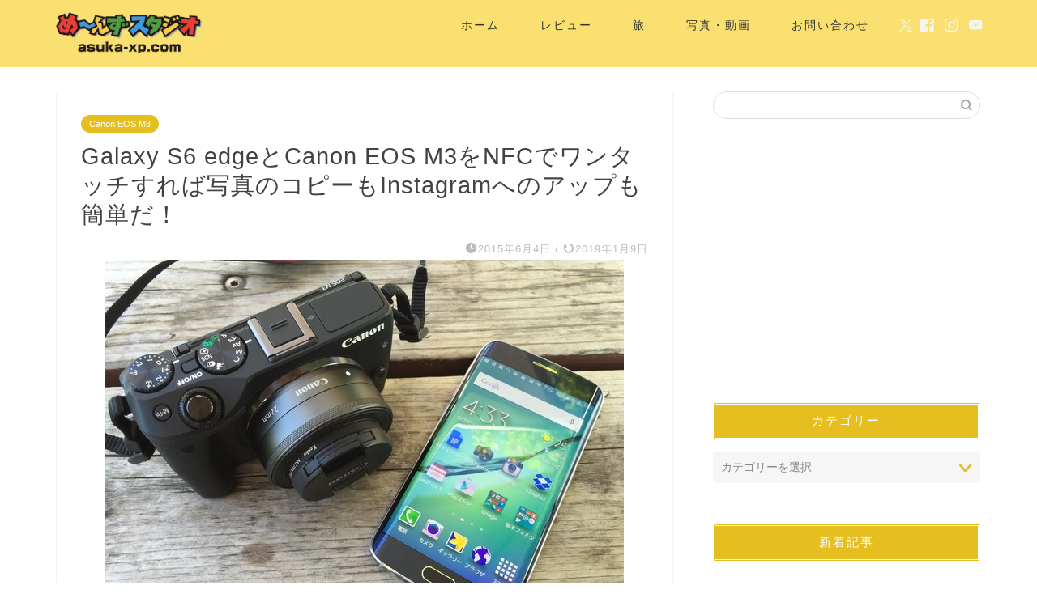

--- FILE ---
content_type: text/html; charset=UTF-8
request_url: https://asuka-xp.com/archives/55269574.html
body_size: 26095
content:
<!DOCTYPE html><html lang="ja"><head prefix="og: http://ogp.me/ns# fb: http://ogp.me/ns/fb# article: http://ogp.me/ns/article#"><meta charset="utf-8"><meta http-equiv="X-UA-Compatible" content="IE=edge"><meta name="viewport" content="width=device-width, initial-scale=1"><meta property="og:type" content="blog"><meta property="og:title" content="Galaxy S6 edgeとCanon EOS M3をNFCでワンタッチすれば写真のコピーもInstagramへのアップも簡単だ！｜め〜んずスタジオ"><meta property="og:url" content="https://asuka-xp.com/archives/55269574.html"><meta property="og:description" content="「Galaxy S6 edge」はNFCという非接触ICを搭載しています。NFC対応のデジカメとタッチすることで、難しい"><meta property="og:image" content="https://asuka-xp.com/wp-content/uploads/9616e7ac-s.jpg"><meta property="og:site_name" content="め〜んずスタジオ"><meta property="fb:admins" content="asukaxp"><meta name="twitter:card" content="summary_large_image"><meta name="twitter:site" content="@asuka_xp_com"><meta name="description" itemprop="description" content="「Galaxy S6 edge」はNFCという非接触ICを搭載しています。NFC対応のデジカメとタッチすることで、難しい" ><link rel="canonical" href="https://asuka-xp.com/archives/55269574.html"><title>Galaxy S6 edgeとCanon EOS M3をNFCでワンタッチすれば写真のコピーもInstagramへのアップも簡単だ！ - め〜んずスタジオ</title><style>img:is([sizes="auto" i], [sizes^="auto," i]) { contain-intrinsic-size: 3000px 1500px }</style><meta name="description" content="「Galaxy S6 edge」はNFCという非接触ICを搭載しています。NFC対応のデジカメとタッチすること" /><meta name="robots" content="max-image-preview:large" /><meta name="author" content="asuka_xp"/><link rel="canonical" href="https://asuka-xp.com/archives/55269574.html" /><meta name="generator" content="All in One SEO (AIOSEO) 4.8.3.2" /><meta property="og:locale" content="ja_JP" /><meta property="og:site_name" content="め〜んずスタジオ -" /><meta property="og:type" content="article" /><meta property="og:title" content="Galaxy S6 edgeとCanon EOS M3をNFCでワンタッチすれば写真のコピーもInstagramへのアップも簡単だ！ - め〜んずスタジオ" /><meta property="og:description" content="「Galaxy S6 edge」はNFCという非接触ICを搭載しています。NFC対応のデジカメとタッチすること" /><meta property="og:url" content="https://asuka-xp.com/archives/55269574.html" /><meta property="article:published_time" content="2015-06-04T08:08:10+00:00" /><meta property="article:modified_time" content="2019-01-09T10:24:36+00:00" /><meta name="twitter:card" content="summary_large_image" /><meta name="twitter:title" content="Galaxy S6 edgeとCanon EOS M3をNFCでワンタッチすれば写真のコピーもInstagramへのアップも簡単だ！ - め〜んずスタジオ" /><meta name="twitter:description" content="「Galaxy S6 edge」はNFCという非接触ICを搭載しています。NFC対応のデジカメとタッチすること" /> <script type="application/ld+json" class="aioseo-schema">{"@context":"https:\/\/schema.org","@graph":[{"@type":"BlogPosting","@id":"https:\/\/asuka-xp.com\/archives\/55269574.html#blogposting","name":"Galaxy S6 edge\u3068Canon EOS M3\u3092NFC\u3067\u30ef\u30f3\u30bf\u30c3\u30c1\u3059\u308c\u3070\u5199\u771f\u306e\u30b3\u30d4\u30fc\u3082Instagram\u3078\u306e\u30a2\u30c3\u30d7\u3082\u7c21\u5358\u3060\uff01 - \u3081\u301c\u3093\u305a\u30b9\u30bf\u30b8\u30aa","headline":"Galaxy S6 edge\u3068Canon EOS M3\u3092NFC\u3067\u30ef\u30f3\u30bf\u30c3\u30c1\u3059\u308c\u3070\u5199\u771f\u306e\u30b3\u30d4\u30fc\u3082Instagram\u3078\u306e\u30a2\u30c3\u30d7\u3082\u7c21\u5358\u3060\uff01","author":{"@id":"https:\/\/asuka-xp.com\/author\/asuka_xp\/#author"},"publisher":{"@id":"https:\/\/asuka-xp.com\/#organization"},"image":{"@type":"ImageObject","url":"https:\/\/asuka-xp.com\/wp-content\/uploads\/9616e7ac-s.jpg","width":640,"height":480},"datePublished":"2015-06-04T17:08:10+09:00","dateModified":"2019-01-09T19:24:36+09:00","inLanguage":"ja","mainEntityOfPage":{"@id":"https:\/\/asuka-xp.com\/archives\/55269574.html#webpage"},"isPartOf":{"@id":"https:\/\/asuka-xp.com\/archives\/55269574.html#webpage"},"articleSection":"Canon EOS M3, GALAXY"},{"@type":"BreadcrumbList","@id":"https:\/\/asuka-xp.com\/archives\/55269574.html#breadcrumblist","itemListElement":[{"@type":"ListItem","@id":"https:\/\/asuka-xp.com#listItem","position":1,"name":"Home","item":"https:\/\/asuka-xp.com","nextItem":{"@type":"ListItem","@id":"https:\/\/asuka-xp.com\/category\/galaxy\/#listItem","name":"GALAXY"}},{"@type":"ListItem","@id":"https:\/\/asuka-xp.com\/category\/galaxy\/#listItem","position":2,"name":"GALAXY","item":"https:\/\/asuka-xp.com\/category\/galaxy\/","nextItem":{"@type":"ListItem","@id":"https:\/\/asuka-xp.com\/archives\/55269574.html#listItem","name":"Galaxy S6 edge\u3068Canon EOS M3\u3092NFC\u3067\u30ef\u30f3\u30bf\u30c3\u30c1\u3059\u308c\u3070\u5199\u771f\u306e\u30b3\u30d4\u30fc\u3082Instagram\u3078\u306e\u30a2\u30c3\u30d7\u3082\u7c21\u5358\u3060\uff01"},"previousItem":{"@type":"ListItem","@id":"https:\/\/asuka-xp.com#listItem","name":"Home"}},{"@type":"ListItem","@id":"https:\/\/asuka-xp.com\/archives\/55269574.html#listItem","position":3,"name":"Galaxy S6 edge\u3068Canon EOS M3\u3092NFC\u3067\u30ef\u30f3\u30bf\u30c3\u30c1\u3059\u308c\u3070\u5199\u771f\u306e\u30b3\u30d4\u30fc\u3082Instagram\u3078\u306e\u30a2\u30c3\u30d7\u3082\u7c21\u5358\u3060\uff01","previousItem":{"@type":"ListItem","@id":"https:\/\/asuka-xp.com\/category\/galaxy\/#listItem","name":"GALAXY"}}]},{"@type":"Organization","@id":"https:\/\/asuka-xp.com\/#organization","name":"\u3081\u301c\u3093\u305a\u30b9\u30bf\u30b8\u30aa","url":"https:\/\/asuka-xp.com\/"},{"@type":"Person","@id":"https:\/\/asuka-xp.com\/author\/asuka_xp\/#author","url":"https:\/\/asuka-xp.com\/author\/asuka_xp\/","name":"asuka_xp","image":{"@type":"ImageObject","@id":"https:\/\/asuka-xp.com\/archives\/55269574.html#authorImage","url":"https:\/\/secure.gravatar.com\/avatar\/8fd0414304d1c40727e1f56d53b12fce0abd25fca4c85c9459624c45b30e180c?s=96&d=mm&r=g","width":96,"height":96,"caption":"asuka_xp"}},{"@type":"WebPage","@id":"https:\/\/asuka-xp.com\/archives\/55269574.html#webpage","url":"https:\/\/asuka-xp.com\/archives\/55269574.html","name":"Galaxy S6 edge\u3068Canon EOS M3\u3092NFC\u3067\u30ef\u30f3\u30bf\u30c3\u30c1\u3059\u308c\u3070\u5199\u771f\u306e\u30b3\u30d4\u30fc\u3082Instagram\u3078\u306e\u30a2\u30c3\u30d7\u3082\u7c21\u5358\u3060\uff01 - \u3081\u301c\u3093\u305a\u30b9\u30bf\u30b8\u30aa","description":"\u300cGalaxy S6 edge\u300d\u306fNFC\u3068\u3044\u3046\u975e\u63a5\u89e6IC\u3092\u642d\u8f09\u3057\u3066\u3044\u307e\u3059\u3002NFC\u5bfe\u5fdc\u306e\u30c7\u30b8\u30ab\u30e1\u3068\u30bf\u30c3\u30c1\u3059\u308b\u3053\u3068","inLanguage":"ja","isPartOf":{"@id":"https:\/\/asuka-xp.com\/#website"},"breadcrumb":{"@id":"https:\/\/asuka-xp.com\/archives\/55269574.html#breadcrumblist"},"author":{"@id":"https:\/\/asuka-xp.com\/author\/asuka_xp\/#author"},"creator":{"@id":"https:\/\/asuka-xp.com\/author\/asuka_xp\/#author"},"image":{"@type":"ImageObject","url":"https:\/\/asuka-xp.com\/wp-content\/uploads\/9616e7ac-s.jpg","@id":"https:\/\/asuka-xp.com\/archives\/55269574.html\/#mainImage","width":640,"height":480},"primaryImageOfPage":{"@id":"https:\/\/asuka-xp.com\/archives\/55269574.html#mainImage"},"datePublished":"2015-06-04T17:08:10+09:00","dateModified":"2019-01-09T19:24:36+09:00"},{"@type":"WebSite","@id":"https:\/\/asuka-xp.com\/#website","url":"https:\/\/asuka-xp.com\/","name":"\u3081\u301c\u3093\u305a\u30b9\u30bf\u30b8\u30aa","inLanguage":"ja","publisher":{"@id":"https:\/\/asuka-xp.com\/#organization"}}]}</script> <link rel='dns-prefetch' href='//cdnjs.cloudflare.com' /><link rel='dns-prefetch' href='//use.fontawesome.com' /><link rel="alternate" type="application/rss+xml" title="め〜んずスタジオ &raquo; フィード" href="https://asuka-xp.com/feed/" /><link rel="alternate" type="application/rss+xml" title="め〜んずスタジオ &raquo; コメントフィード" href="https://asuka-xp.com/comments/feed/" /> <script defer src="[data-uri]"></script> <style id='wp-emoji-styles-inline-css' type='text/css'>img.wp-smiley, img.emoji {
		display: inline !important;
		border: none !important;
		box-shadow: none !important;
		height: 1em !important;
		width: 1em !important;
		margin: 0 0.07em !important;
		vertical-align: -0.1em !important;
		background: none !important;
		padding: 0 !important;
	}</style><link rel='stylesheet' id='wp-block-library-css' href='https://asuka-xp.com/wp-includes/css/dist/block-library/style.min.css?ver=6.8.3' type='text/css' media='all' /><style id='classic-theme-styles-inline-css' type='text/css'>/*! This file is auto-generated */
.wp-block-button__link{color:#fff;background-color:#32373c;border-radius:9999px;box-shadow:none;text-decoration:none;padding:calc(.667em + 2px) calc(1.333em + 2px);font-size:1.125em}.wp-block-file__button{background:#32373c;color:#fff;text-decoration:none}</style><style id='global-styles-inline-css' type='text/css'>:root{--wp--preset--aspect-ratio--square: 1;--wp--preset--aspect-ratio--4-3: 4/3;--wp--preset--aspect-ratio--3-4: 3/4;--wp--preset--aspect-ratio--3-2: 3/2;--wp--preset--aspect-ratio--2-3: 2/3;--wp--preset--aspect-ratio--16-9: 16/9;--wp--preset--aspect-ratio--9-16: 9/16;--wp--preset--color--black: #000000;--wp--preset--color--cyan-bluish-gray: #abb8c3;--wp--preset--color--white: #ffffff;--wp--preset--color--pale-pink: #f78da7;--wp--preset--color--vivid-red: #cf2e2e;--wp--preset--color--luminous-vivid-orange: #ff6900;--wp--preset--color--luminous-vivid-amber: #fcb900;--wp--preset--color--light-green-cyan: #7bdcb5;--wp--preset--color--vivid-green-cyan: #00d084;--wp--preset--color--pale-cyan-blue: #8ed1fc;--wp--preset--color--vivid-cyan-blue: #0693e3;--wp--preset--color--vivid-purple: #9b51e0;--wp--preset--gradient--vivid-cyan-blue-to-vivid-purple: linear-gradient(135deg,rgba(6,147,227,1) 0%,rgb(155,81,224) 100%);--wp--preset--gradient--light-green-cyan-to-vivid-green-cyan: linear-gradient(135deg,rgb(122,220,180) 0%,rgb(0,208,130) 100%);--wp--preset--gradient--luminous-vivid-amber-to-luminous-vivid-orange: linear-gradient(135deg,rgba(252,185,0,1) 0%,rgba(255,105,0,1) 100%);--wp--preset--gradient--luminous-vivid-orange-to-vivid-red: linear-gradient(135deg,rgba(255,105,0,1) 0%,rgb(207,46,46) 100%);--wp--preset--gradient--very-light-gray-to-cyan-bluish-gray: linear-gradient(135deg,rgb(238,238,238) 0%,rgb(169,184,195) 100%);--wp--preset--gradient--cool-to-warm-spectrum: linear-gradient(135deg,rgb(74,234,220) 0%,rgb(151,120,209) 20%,rgb(207,42,186) 40%,rgb(238,44,130) 60%,rgb(251,105,98) 80%,rgb(254,248,76) 100%);--wp--preset--gradient--blush-light-purple: linear-gradient(135deg,rgb(255,206,236) 0%,rgb(152,150,240) 100%);--wp--preset--gradient--blush-bordeaux: linear-gradient(135deg,rgb(254,205,165) 0%,rgb(254,45,45) 50%,rgb(107,0,62) 100%);--wp--preset--gradient--luminous-dusk: linear-gradient(135deg,rgb(255,203,112) 0%,rgb(199,81,192) 50%,rgb(65,88,208) 100%);--wp--preset--gradient--pale-ocean: linear-gradient(135deg,rgb(255,245,203) 0%,rgb(182,227,212) 50%,rgb(51,167,181) 100%);--wp--preset--gradient--electric-grass: linear-gradient(135deg,rgb(202,248,128) 0%,rgb(113,206,126) 100%);--wp--preset--gradient--midnight: linear-gradient(135deg,rgb(2,3,129) 0%,rgb(40,116,252) 100%);--wp--preset--font-size--small: 13px;--wp--preset--font-size--medium: 20px;--wp--preset--font-size--large: 36px;--wp--preset--font-size--x-large: 42px;--wp--preset--spacing--20: 0.44rem;--wp--preset--spacing--30: 0.67rem;--wp--preset--spacing--40: 1rem;--wp--preset--spacing--50: 1.5rem;--wp--preset--spacing--60: 2.25rem;--wp--preset--spacing--70: 3.38rem;--wp--preset--spacing--80: 5.06rem;--wp--preset--shadow--natural: 6px 6px 9px rgba(0, 0, 0, 0.2);--wp--preset--shadow--deep: 12px 12px 50px rgba(0, 0, 0, 0.4);--wp--preset--shadow--sharp: 6px 6px 0px rgba(0, 0, 0, 0.2);--wp--preset--shadow--outlined: 6px 6px 0px -3px rgba(255, 255, 255, 1), 6px 6px rgba(0, 0, 0, 1);--wp--preset--shadow--crisp: 6px 6px 0px rgba(0, 0, 0, 1);}:where(.is-layout-flex){gap: 0.5em;}:where(.is-layout-grid){gap: 0.5em;}body .is-layout-flex{display: flex;}.is-layout-flex{flex-wrap: wrap;align-items: center;}.is-layout-flex > :is(*, div){margin: 0;}body .is-layout-grid{display: grid;}.is-layout-grid > :is(*, div){margin: 0;}:where(.wp-block-columns.is-layout-flex){gap: 2em;}:where(.wp-block-columns.is-layout-grid){gap: 2em;}:where(.wp-block-post-template.is-layout-flex){gap: 1.25em;}:where(.wp-block-post-template.is-layout-grid){gap: 1.25em;}.has-black-color{color: var(--wp--preset--color--black) !important;}.has-cyan-bluish-gray-color{color: var(--wp--preset--color--cyan-bluish-gray) !important;}.has-white-color{color: var(--wp--preset--color--white) !important;}.has-pale-pink-color{color: var(--wp--preset--color--pale-pink) !important;}.has-vivid-red-color{color: var(--wp--preset--color--vivid-red) !important;}.has-luminous-vivid-orange-color{color: var(--wp--preset--color--luminous-vivid-orange) !important;}.has-luminous-vivid-amber-color{color: var(--wp--preset--color--luminous-vivid-amber) !important;}.has-light-green-cyan-color{color: var(--wp--preset--color--light-green-cyan) !important;}.has-vivid-green-cyan-color{color: var(--wp--preset--color--vivid-green-cyan) !important;}.has-pale-cyan-blue-color{color: var(--wp--preset--color--pale-cyan-blue) !important;}.has-vivid-cyan-blue-color{color: var(--wp--preset--color--vivid-cyan-blue) !important;}.has-vivid-purple-color{color: var(--wp--preset--color--vivid-purple) !important;}.has-black-background-color{background-color: var(--wp--preset--color--black) !important;}.has-cyan-bluish-gray-background-color{background-color: var(--wp--preset--color--cyan-bluish-gray) !important;}.has-white-background-color{background-color: var(--wp--preset--color--white) !important;}.has-pale-pink-background-color{background-color: var(--wp--preset--color--pale-pink) !important;}.has-vivid-red-background-color{background-color: var(--wp--preset--color--vivid-red) !important;}.has-luminous-vivid-orange-background-color{background-color: var(--wp--preset--color--luminous-vivid-orange) !important;}.has-luminous-vivid-amber-background-color{background-color: var(--wp--preset--color--luminous-vivid-amber) !important;}.has-light-green-cyan-background-color{background-color: var(--wp--preset--color--light-green-cyan) !important;}.has-vivid-green-cyan-background-color{background-color: var(--wp--preset--color--vivid-green-cyan) !important;}.has-pale-cyan-blue-background-color{background-color: var(--wp--preset--color--pale-cyan-blue) !important;}.has-vivid-cyan-blue-background-color{background-color: var(--wp--preset--color--vivid-cyan-blue) !important;}.has-vivid-purple-background-color{background-color: var(--wp--preset--color--vivid-purple) !important;}.has-black-border-color{border-color: var(--wp--preset--color--black) !important;}.has-cyan-bluish-gray-border-color{border-color: var(--wp--preset--color--cyan-bluish-gray) !important;}.has-white-border-color{border-color: var(--wp--preset--color--white) !important;}.has-pale-pink-border-color{border-color: var(--wp--preset--color--pale-pink) !important;}.has-vivid-red-border-color{border-color: var(--wp--preset--color--vivid-red) !important;}.has-luminous-vivid-orange-border-color{border-color: var(--wp--preset--color--luminous-vivid-orange) !important;}.has-luminous-vivid-amber-border-color{border-color: var(--wp--preset--color--luminous-vivid-amber) !important;}.has-light-green-cyan-border-color{border-color: var(--wp--preset--color--light-green-cyan) !important;}.has-vivid-green-cyan-border-color{border-color: var(--wp--preset--color--vivid-green-cyan) !important;}.has-pale-cyan-blue-border-color{border-color: var(--wp--preset--color--pale-cyan-blue) !important;}.has-vivid-cyan-blue-border-color{border-color: var(--wp--preset--color--vivid-cyan-blue) !important;}.has-vivid-purple-border-color{border-color: var(--wp--preset--color--vivid-purple) !important;}.has-vivid-cyan-blue-to-vivid-purple-gradient-background{background: var(--wp--preset--gradient--vivid-cyan-blue-to-vivid-purple) !important;}.has-light-green-cyan-to-vivid-green-cyan-gradient-background{background: var(--wp--preset--gradient--light-green-cyan-to-vivid-green-cyan) !important;}.has-luminous-vivid-amber-to-luminous-vivid-orange-gradient-background{background: var(--wp--preset--gradient--luminous-vivid-amber-to-luminous-vivid-orange) !important;}.has-luminous-vivid-orange-to-vivid-red-gradient-background{background: var(--wp--preset--gradient--luminous-vivid-orange-to-vivid-red) !important;}.has-very-light-gray-to-cyan-bluish-gray-gradient-background{background: var(--wp--preset--gradient--very-light-gray-to-cyan-bluish-gray) !important;}.has-cool-to-warm-spectrum-gradient-background{background: var(--wp--preset--gradient--cool-to-warm-spectrum) !important;}.has-blush-light-purple-gradient-background{background: var(--wp--preset--gradient--blush-light-purple) !important;}.has-blush-bordeaux-gradient-background{background: var(--wp--preset--gradient--blush-bordeaux) !important;}.has-luminous-dusk-gradient-background{background: var(--wp--preset--gradient--luminous-dusk) !important;}.has-pale-ocean-gradient-background{background: var(--wp--preset--gradient--pale-ocean) !important;}.has-electric-grass-gradient-background{background: var(--wp--preset--gradient--electric-grass) !important;}.has-midnight-gradient-background{background: var(--wp--preset--gradient--midnight) !important;}.has-small-font-size{font-size: var(--wp--preset--font-size--small) !important;}.has-medium-font-size{font-size: var(--wp--preset--font-size--medium) !important;}.has-large-font-size{font-size: var(--wp--preset--font-size--large) !important;}.has-x-large-font-size{font-size: var(--wp--preset--font-size--x-large) !important;}
:where(.wp-block-post-template.is-layout-flex){gap: 1.25em;}:where(.wp-block-post-template.is-layout-grid){gap: 1.25em;}
:where(.wp-block-columns.is-layout-flex){gap: 2em;}:where(.wp-block-columns.is-layout-grid){gap: 2em;}
:root :where(.wp-block-pullquote){font-size: 1.5em;line-height: 1.6;}</style><link rel='stylesheet' id='theme-style-css' href='https://asuka-xp.com/wp-content/cache/autoptimize/autoptimize_single_f6700a95e645cedad2f9aecb5e41adb0.php?ver=6.8.3' type='text/css' media='all' /><link rel='stylesheet' id='fontawesome-style-css' href='https://use.fontawesome.com/releases/v5.6.3/css/all.css?ver=6.8.3' type='text/css' media='all' /><link rel='stylesheet' id='swiper-style-css' href='https://cdnjs.cloudflare.com/ajax/libs/Swiper/4.0.7/css/swiper.min.css?ver=6.8.3' type='text/css' media='all' /><style id='akismet-widget-style-inline-css' type='text/css'>.a-stats {
				--akismet-color-mid-green: #357b49;
				--akismet-color-white: #fff;
				--akismet-color-light-grey: #f6f7f7;

				max-width: 350px;
				width: auto;
			}

			.a-stats * {
				all: unset;
				box-sizing: border-box;
			}

			.a-stats strong {
				font-weight: 600;
			}

			.a-stats a.a-stats__link,
			.a-stats a.a-stats__link:visited,
			.a-stats a.a-stats__link:active {
				background: var(--akismet-color-mid-green);
				border: none;
				box-shadow: none;
				border-radius: 8px;
				color: var(--akismet-color-white);
				cursor: pointer;
				display: block;
				font-family: -apple-system, BlinkMacSystemFont, 'Segoe UI', 'Roboto', 'Oxygen-Sans', 'Ubuntu', 'Cantarell', 'Helvetica Neue', sans-serif;
				font-weight: 500;
				padding: 12px;
				text-align: center;
				text-decoration: none;
				transition: all 0.2s ease;
			}

			/* Extra specificity to deal with TwentyTwentyOne focus style */
			.widget .a-stats a.a-stats__link:focus {
				background: var(--akismet-color-mid-green);
				color: var(--akismet-color-white);
				text-decoration: none;
			}

			.a-stats a.a-stats__link:hover {
				filter: brightness(110%);
				box-shadow: 0 4px 12px rgba(0, 0, 0, 0.06), 0 0 2px rgba(0, 0, 0, 0.16);
			}

			.a-stats .count {
				color: var(--akismet-color-white);
				display: block;
				font-size: 1.5em;
				line-height: 1.4;
				padding: 0 13px;
				white-space: nowrap;
			}</style><link rel='stylesheet' id='va-social-buzz-css' href='https://asuka-xp.com/wp-content/plugins/va-social-buzz/assets/css/style.min.css?ver=1.1.14' type='text/css' media='all' /><style id='va-social-buzz-inline-css' type='text/css'>.va-social-buzz .vasb_fb .vasb_fb_thumbnail{background-image:url(https://asuka-xp.com/wp-content/uploads/9616e7ac-s.jpg);}#secondary #widget-area .va-social-buzz .vasb_fb .vasb_fb_like,#secondary .widget-area .va-social-buzz .vasb_fb .vasb_fb_like,#secondary.widget-area .va-social-buzz .vasb_fb .vasb_fb_like,.secondary .widget-area .va-social-buzz .vasb_fb .vasb_fb_like,.sidebar-container .va-social-buzz .vasb_fb .vasb_fb_like,.va-social-buzz .vasb_fb .vasb_fb_like{background-color:rgba(249,224,112,0.7);color:#333333;}@media only screen and (min-width:711px){.va-social-buzz .vasb_fb .vasb_fb_like{background-color:rgba(249,224,112,1);}}</style> <script defer type="text/javascript" src="https://asuka-xp.com/wp-includes/js/jquery/jquery.min.js?ver=3.7.1" id="jquery-core-js"></script> <script defer type="text/javascript" src="https://asuka-xp.com/wp-includes/js/jquery/jquery-migrate.min.js?ver=3.4.1" id="jquery-migrate-js"></script> <link rel="https://api.w.org/" href="https://asuka-xp.com/wp-json/" /><link rel="alternate" title="JSON" type="application/json" href="https://asuka-xp.com/wp-json/wp/v2/posts/28170" /><link rel='shortlink' href='https://asuka-xp.com/?p=28170' /><link rel="alternate" title="oEmbed (JSON)" type="application/json+oembed" href="https://asuka-xp.com/wp-json/oembed/1.0/embed?url=https%3A%2F%2Fasuka-xp.com%2Farchives%2F55269574.html" /><link rel="alternate" title="oEmbed (XML)" type="text/xml+oembed" href="https://asuka-xp.com/wp-json/oembed/1.0/embed?url=https%3A%2F%2Fasuka-xp.com%2Farchives%2F55269574.html&#038;format=xml" /><style type="text/css">#wrapper {
			background-color: #fff;
			background-image: url();
					}

		.related-entry-headline-text span:before,
		#comment-title span:before,
		#reply-title span:before {
			background-color: #e5be20;
			border-color: #e5be20 !important;
		}

		#breadcrumb:after,
		#page-top a {
			background-color: #f4e27d;
		}

		footer {
			background-color: #f4e27d;
		}

		.footer-inner a,
		#copyright,
		#copyright-center {
			border-color: #333333 !important;
			color: #333333 !important;
		}

		#footer-widget-area {
			border-color: #333333 !important;
		}

		.page-top-footer a {
			color: #f4e27d !important;
		}

		#breadcrumb ul li,
		#breadcrumb ul li a {
			color: #f4e27d !important;
		}

		body,
		a,
		a:link,
		a:visited,
		.my-profile,
		.widgettitle,
		.tabBtn-mag label {
			color: #424242;
		}

		a:hover {
			color: #008db7;
		}

		.widget_nav_menu ul>li>a:before,
		.widget_categories ul>li>a:before,
		.widget_pages ul>li>a:before,
		.widget_recent_entries ul>li>a:before,
		.widget_archive ul>li>a:before,
		.widget_archive form:after,
		.widget_categories form:after,
		.widget_nav_menu ul>li>ul.sub-menu>li>a:before,
		.widget_categories ul>li>.children>li>a:before,
		.widget_pages ul>li>.children>li>a:before,
		.widget_nav_menu ul>li>ul.sub-menu>li>ul.sub-menu li>a:before,
		.widget_categories ul>li>.children>li>.children li>a:before,
		.widget_pages ul>li>.children>li>.children li>a:before {
			color: #e5be20;
		}

		.widget_nav_menu ul .sub-menu .sub-menu li a:before {
			background-color: #424242 !important;
		}

		.d--labeling-act-border {
			border-color: rgba(66, 66, 66, 0.18);
		}

		.c--labeling-act.d--labeling-act-solid {
			background-color: rgba(66, 66, 66, 0.06);
		}

		.a--labeling-act {
			color: rgba(66, 66, 66, 0.6);
		}

		.a--labeling-small-act span {
			background-color: rgba(66, 66, 66, 0.21);
		}

		.c--labeling-act.d--labeling-act-strong {
			background-color: rgba(66, 66, 66, 0.045);
		}

		.d--labeling-act-strong .a--labeling-act {
			color: rgba(66, 66, 66, 0.75);
		}


		footer .footer-widget,
		footer .footer-widget a,
		footer .footer-widget ul li,
		.footer-widget.widget_nav_menu ul>li>a:before,
		.footer-widget.widget_categories ul>li>a:before,
		.footer-widget.widget_recent_entries ul>li>a:before,
		.footer-widget.widget_pages ul>li>a:before,
		.footer-widget.widget_archive ul>li>a:before,
		footer .widget_tag_cloud .tagcloud a:before {
			color: #333333 !important;
			border-color: #333333 !important;
		}

		footer .footer-widget .widgettitle {
			color: #333333 !important;
			border-color: #e5be20 !important;
		}

		footer .widget_nav_menu ul .children .children li a:before,
		footer .widget_categories ul .children .children li a:before,
		footer .widget_nav_menu ul .sub-menu .sub-menu li a:before {
			background-color: #333333 !important;
		}

		#drawernav a:hover,
		.post-list-title,
		#prev-next p,
		#toc_container .toc_list li a {
			color: #424242 !important;
		}

		#header-box {
			background-color: #f9e070;
		}

		@media (min-width: 768px) {

			#header-box .header-box10-bg:before,
			#header-box .header-box11-bg:before {
				border-radius: 2px;
			}
		}

		@media (min-width: 768px) {
			.top-image-meta {
				margin-top: calc(0px - 30px);
			}
		}

		@media (min-width: 1200px) {
			.top-image-meta {
				margin-top: calc(0px);
			}
		}

		.pickup-contents:before {
			background-color: #f9e070 !important;
		}

		.main-image-text {
			color: #555;
		}

		.main-image-text-sub {
			color: #555;
		}

		@media (min-width: 481px) {
			#site-info {
				padding-top: 10px !important;
				padding-bottom: 10px !important;
			}
		}

		#site-info span a {
			color: #f4f4f4 !important;
		}

		#headmenu .headsns .line a svg {
			fill: #f4f4f4 !important;
		}

		#headmenu .headsns a,
		#headmenu {
			color: #f4f4f4 !important;
			border-color: #f4f4f4 !important;
		}

		.profile-follow .line-sns a svg {
			fill: #e5be20 !important;
		}

		.profile-follow .line-sns a:hover svg {
			fill: #e5be20 !important;
		}

		.profile-follow a {
			color: #e5be20 !important;
			border-color: #e5be20 !important;
		}

		.profile-follow a:hover,
		#headmenu .headsns a:hover {
			color: #e5be20 !important;
			border-color: #e5be20 !important;
		}

		.search-box:hover {
			color: #e5be20 !important;
			border-color: #e5be20 !important;
		}

		#header #headmenu .headsns .line a:hover svg {
			fill: #e5be20 !important;
		}

		.cps-icon-bar,
		#navtoggle:checked+.sp-menu-open .cps-icon-bar {
			background-color: #f4f4f4;
		}

		#nav-container {
			background-color: #ffffff;
		}

		.menu-box .menu-item svg {
			fill: #333333;
		}

		#drawernav ul.menu-box>li>a,
		#drawernav2 ul.menu-box>li>a,
		#drawernav3 ul.menu-box>li>a,
		#drawernav4 ul.menu-box>li>a,
		#drawernav5 ul.menu-box>li>a,
		#drawernav ul.menu-box>li.menu-item-has-children:after,
		#drawernav2 ul.menu-box>li.menu-item-has-children:after,
		#drawernav3 ul.menu-box>li.menu-item-has-children:after,
		#drawernav4 ul.menu-box>li.menu-item-has-children:after,
		#drawernav5 ul.menu-box>li.menu-item-has-children:after {
			color: #333333 !important;
		}

		#drawernav ul.menu-box li a,
		#drawernav2 ul.menu-box li a,
		#drawernav3 ul.menu-box li a,
		#drawernav4 ul.menu-box li a,
		#drawernav5 ul.menu-box li a {
			font-size: 14px !important;
		}

		#drawernav3 ul.menu-box>li {
			color: #424242 !important;
		}

		#drawernav4 .menu-box>.menu-item>a:after,
		#drawernav3 .menu-box>.menu-item>a:after,
		#drawernav .menu-box>.menu-item>a:after {
			background-color: #333333 !important;
		}

		#drawernav2 .menu-box>.menu-item:hover,
		#drawernav5 .menu-box>.menu-item:hover {
			border-top-color: #e5be20 !important;
		}

		.cps-info-bar a {
			background-color: #ffcd44 !important;
		}

		@media (min-width: 768px) {
			.post-list-mag .post-list-item:not(:nth-child(2n)) {
				margin-right: 2.6%;
			}
		}

		@media (min-width: 768px) {

			#tab-1:checked~.tabBtn-mag li [for="tab-1"]:after,
			#tab-2:checked~.tabBtn-mag li [for="tab-2"]:after,
			#tab-3:checked~.tabBtn-mag li [for="tab-3"]:after,
			#tab-4:checked~.tabBtn-mag li [for="tab-4"]:after {
				border-top-color: #e5be20 !important;
			}

			.tabBtn-mag label {
				border-bottom-color: #e5be20 !important;
			}
		}

		#tab-1:checked~.tabBtn-mag li [for="tab-1"],
		#tab-2:checked~.tabBtn-mag li [for="tab-2"],
		#tab-3:checked~.tabBtn-mag li [for="tab-3"],
		#tab-4:checked~.tabBtn-mag li [for="tab-4"],
		#prev-next a.next:after,
		#prev-next a.prev:after,
		.more-cat-button a:hover span:before {
			background-color: #e5be20 !important;
		}


		.swiper-slide .post-list-cat,
		.post-list-mag .post-list-cat,
		.post-list-mag3col .post-list-cat,
		.post-list-mag-sp1col .post-list-cat,
		.swiper-pagination-bullet-active,
		.pickup-cat,
		.post-list .post-list-cat,
		#breadcrumb .bcHome a:hover span:before,
		.popular-item:nth-child(1) .pop-num,
		.popular-item:nth-child(2) .pop-num,
		.popular-item:nth-child(3) .pop-num {
			background-color: #e5be20 !important;
		}

		.sidebar-btn a,
		.profile-sns-menu {
			background-color: #e5be20 !important;
		}

		.sp-sns-menu a,
		.pickup-contents-box a:hover .pickup-title {
			border-color: #e5be20 !important;
			color: #e5be20 !important;
		}

		.pro-line svg {
			fill: #e5be20 !important;
		}

		.cps-post-cat a,
		.meta-cat,
		.popular-cat {
			background-color: #e5be20 !important;
			border-color: #e5be20 !important;
		}

		.tagicon,
		.tag-box a,
		#toc_container .toc_list>li,
		#toc_container .toc_title {
			color: #e5be20 !important;
		}

		.widget_tag_cloud a::before {
			color: #424242 !important;
		}

		.tag-box a,
		#toc_container:before {
			border-color: #e5be20 !important;
		}

		.cps-post-cat a:hover {
			color: #008db7 !important;
		}

		.pagination li:not([class*="current"]) a:hover,
		.widget_tag_cloud a:hover {
			background-color: #e5be20 !important;
		}

		.pagination li:not([class*="current"]) a:hover {
			opacity: 0.5 !important;
		}

		.pagination li.current a {
			background-color: #e5be20 !important;
			border-color: #e5be20 !important;
		}

		.nextpage a:hover span {
			color: #e5be20 !important;
			border-color: #e5be20 !important;
		}

		.cta-content:before {
			background-color: #6FBFCA !important;
		}

		.cta-text,
		.info-title {
			color: #fff !important;
		}

		#footer-widget-area.footer_style1 .widgettitle {
			border-color: #e5be20 !important;
		}

		.sidebar_style1 .widgettitle,
		.sidebar_style5 .widgettitle {
			border-color: #e5be20 !important;
		}

		.sidebar_style2 .widgettitle,
		.sidebar_style4 .widgettitle,
		.sidebar_style6 .widgettitle,
		#home-bottom-widget .widgettitle,
		#home-top-widget .widgettitle,
		#post-bottom-widget .widgettitle,
		#post-top-widget .widgettitle {
			background-color: #e5be20 !important;
		}

		#home-bottom-widget .widget_search .search-box input[type="submit"],
		#home-top-widget .widget_search .search-box input[type="submit"],
		#post-bottom-widget .widget_search .search-box input[type="submit"],
		#post-top-widget .widget_search .search-box input[type="submit"] {
			background-color: #e5be20 !important;
		}

		.tn-logo-size {
			font-size: 80% !important;
		}

		@media (min-width: 481px) {
			.tn-logo-size img {
				width: calc(80%*0.5) !important;
			}
		}

		@media (min-width: 768px) {
			.tn-logo-size img {
				width: calc(80%*2.2) !important;
			}
		}

		@media (min-width: 1200px) {
			.tn-logo-size img {
				width: 80% !important;
			}
		}

		.sp-logo-size {
			font-size: 60% !important;
		}

		.sp-logo-size img {
			width: 60% !important;
		}

		.cps-post-main ul>li:before,
		.cps-post-main ol>li:before {
			background-color: #e5be20 !important;
		}

		.profile-card .profile-title {
			background-color: #e5be20 !important;
		}

		.profile-card {
			border-color: #e5be20 !important;
		}

		.cps-post-main a {
			color: #008db7;
		}

		.cps-post-main .marker {
			background: -webkit-linear-gradient(transparent 60%, #ffcedb 0%);
			background: linear-gradient(transparent 60%, #ffcedb 0%);
		}

		.cps-post-main .marker2 {
			background: -webkit-linear-gradient(transparent 60%, #a9eaf2 0%);
			background: linear-gradient(transparent 60%, #a9eaf2 0%);
		}

		.cps-post-main .jic-sc {
			color: #e9546b;
		}


		.simple-box1 {
			border-color: #ef9b9b !important;
		}

		.simple-box2 {
			border-color: #f2bf7d !important;
		}

		.simple-box3 {
			border-color: #b5e28a !important;
		}

		.simple-box4 {
			border-color: #7badd8 !important;
		}

		.simple-box4:before {
			background-color: #7badd8;
		}

		.simple-box5 {
			border-color: #e896c7 !important;
		}

		.simple-box5:before {
			background-color: #e896c7;
		}

		.simple-box6 {
			background-color: #fffdef !important;
		}

		.simple-box7 {
			border-color: #def1f9 !important;
		}

		.simple-box7:before {
			background-color: #def1f9 !important;
		}

		.simple-box8 {
			border-color: #96ddc1 !important;
		}

		.simple-box8:before {
			background-color: #96ddc1 !important;
		}

		.simple-box9:before {
			background-color: #e1c0e8 !important;
		}

		.simple-box9:after {
			border-color: #e1c0e8 #e1c0e8 #fff #fff !important;
		}

		.kaisetsu-box1:before,
		.kaisetsu-box1-title {
			background-color: #ffb49e !important;
		}

		.kaisetsu-box2 {
			border-color: #89c2f4 !important;
		}

		.kaisetsu-box2-title {
			background-color: #89c2f4 !important;
		}

		.kaisetsu-box4 {
			border-color: #ea91a9 !important;
		}

		.kaisetsu-box4-title {
			background-color: #ea91a9 !important;
		}

		.kaisetsu-box5:before {
			background-color: #57b3ba !important;
		}

		.kaisetsu-box5-title {
			background-color: #57b3ba !important;
		}

		.concept-box1 {
			border-color: #85db8f !important;
		}

		.concept-box1:after {
			background-color: #85db8f !important;
		}

		.concept-box1:before {
			content: "ポイント" !important;
			color: #85db8f !important;
		}

		.concept-box2 {
			border-color: #f7cf6a !important;
		}

		.concept-box2:after {
			background-color: #f7cf6a !important;
		}

		.concept-box2:before {
			content: "注意点" !important;
			color: #f7cf6a !important;
		}

		.concept-box3 {
			border-color: #86cee8 !important;
		}

		.concept-box3:after {
			background-color: #86cee8 !important;
		}

		.concept-box3:before {
			content: "良い例" !important;
			color: #86cee8 !important;
		}

		.concept-box4 {
			border-color: #ed8989 !important;
		}

		.concept-box4:after {
			background-color: #ed8989 !important;
		}

		.concept-box4:before {
			content: "悪い例" !important;
			color: #ed8989 !important;
		}

		.concept-box5 {
			border-color: #9e9e9e !important;
		}

		.concept-box5:after {
			background-color: #9e9e9e !important;
		}

		.concept-box5:before {
			content: "参考" !important;
			color: #9e9e9e !important;
		}

		.concept-box6 {
			border-color: #8eaced !important;
		}

		.concept-box6:after {
			background-color: #8eaced !important;
		}

		.concept-box6:before {
			content: "メモ" !important;
			color: #8eaced !important;
		}

		.innerlink-box1,
		.blog-card {
			border-color: #73bc9b !important;
		}

		.innerlink-box1-title {
			background-color: #73bc9b !important;
			border-color: #73bc9b !important;
		}

		.innerlink-box1:before,
		.blog-card-hl-box {
			background-color: #73bc9b !important;
		}

		.jin-ac-box01-title::after {
			color: #e5be20;
		}

		.color-button01 a,
		.color-button01 a:hover,
		.color-button01:before {
			background-color: #008db7 !important;
		}

		.top-image-btn-color a,
		.top-image-btn-color a:hover,
		.top-image-btn-color:before {
			background-color: #ffcd44 !important;
		}

		.color-button02 a,
		.color-button02 a:hover,
		.color-button02:before {
			background-color: #d9333f !important;
		}

		.color-button01-big a,
		.color-button01-big a:hover,
		.color-button01-big:before {
			background-color: #3296d1 !important;
		}

		.color-button01-big a,
		.color-button01-big:before {
			border-radius: 5px !important;
		}

		.color-button01-big a {
			padding-top: 20px !important;
			padding-bottom: 20px !important;
		}

		.color-button02-big a,
		.color-button02-big a:hover,
		.color-button02-big:before {
			background-color: #83d159 !important;
		}

		.color-button02-big a,
		.color-button02-big:before {
			border-radius: 5px !important;
		}

		.color-button02-big a {
			padding-top: 20px !important;
			padding-bottom: 20px !important;
		}

		.color-button01-big {
			width: 75% !important;
		}

		.color-button02-big {
			width: 75% !important;
		}

		.top-image-btn-color:before,
		.color-button01:before,
		.color-button02:before,
		.color-button01-big:before,
		.color-button02-big:before {
			bottom: -1px;
			left: -1px;
			width: 100%;
			height: 100%;
			border-radius: 6px;
			box-shadow: 0px 1px 5px 0px rgba(0, 0, 0, 0.25);
			-webkit-transition: all .4s;
			transition: all .4s;
		}

		.top-image-btn-color a:hover,
		.color-button01 a:hover,
		.color-button02 a:hover,
		.color-button01-big a:hover,
		.color-button02-big a:hover {
			-webkit-transform: translateY(2px);
			transform: translateY(2px);
			-webkit-filter: brightness(0.95);
			filter: brightness(0.95);
		}

		.top-image-btn-color:hover:before,
		.color-button01:hover:before,
		.color-button02:hover:before,
		.color-button01-big:hover:before,
		.color-button02-big:hover:before {
			-webkit-transform: translateY(2px);
			transform: translateY(2px);
			box-shadow: none !important;
		}

		.h2-style01 h2,
		.h2-style02 h2:before,
		.h2-style03 h2,
		.h2-style04 h2:before,
		.h2-style05 h2,
		.h2-style07 h2:before,
		.h2-style07 h2:after,
		.h3-style03 h3:before,
		.h3-style02 h3:before,
		.h3-style05 h3:before,
		.h3-style07 h3:before,
		.h2-style08 h2:after,
		.h2-style10 h2:before,
		.h2-style10 h2:after,
		.h3-style02 h3:after,
		.h4-style02 h4:before {
			background-color: #e5be20 !important;
		}

		.h3-style01 h3,
		.h3-style04 h3,
		.h3-style05 h3,
		.h3-style06 h3,
		.h4-style01 h4,
		.h2-style02 h2,
		.h2-style08 h2,
		.h2-style08 h2:before,
		.h2-style09 h2,
		.h4-style03 h4 {
			border-color: #e5be20 !important;
		}

		.h2-style05 h2:before {
			border-top-color: #e5be20 !important;
		}

		.h2-style06 h2:before,
		.sidebar_style3 .widgettitle:after {
			background-image: linear-gradient(-45deg,
					transparent 25%,
					#e5be20 25%,
					#e5be20 50%,
					transparent 50%,
					transparent 75%,
					#e5be20 75%,
					#e5be20);
		}

		.jin-h2-icons.h2-style02 h2 .jic:before,
		.jin-h2-icons.h2-style04 h2 .jic:before,
		.jin-h2-icons.h2-style06 h2 .jic:before,
		.jin-h2-icons.h2-style07 h2 .jic:before,
		.jin-h2-icons.h2-style08 h2 .jic:before,
		.jin-h2-icons.h2-style09 h2 .jic:before,
		.jin-h2-icons.h2-style10 h2 .jic:before,
		.jin-h3-icons.h3-style01 h3 .jic:before,
		.jin-h3-icons.h3-style02 h3 .jic:before,
		.jin-h3-icons.h3-style03 h3 .jic:before,
		.jin-h3-icons.h3-style04 h3 .jic:before,
		.jin-h3-icons.h3-style05 h3 .jic:before,
		.jin-h3-icons.h3-style06 h3 .jic:before,
		.jin-h3-icons.h3-style07 h3 .jic:before,
		.jin-h4-icons.h4-style01 h4 .jic:before,
		.jin-h4-icons.h4-style02 h4 .jic:before,
		.jin-h4-icons.h4-style03 h4 .jic:before,
		.jin-h4-icons.h4-style04 h4 .jic:before {
			color: #e5be20;
		}

		@media all and (-ms-high-contrast:none) {

			*::-ms-backdrop,
			.color-button01:before,
			.color-button02:before,
			.color-button01-big:before,
			.color-button02-big:before {
				background-color: #595857 !important;
			}
		}

		.jin-lp-h2 h2,
		.jin-lp-h2 h2 {
			background-color: transparent !important;
			border-color: transparent !important;
			color: #424242 !important;
		}

		.jincolumn-h3style2 {
			border-color: #e5be20 !important;
		}

		.jinlph2-style1 h2:first-letter {
			color: #e5be20 !important;
		}

		.jinlph2-style2 h2,
		.jinlph2-style3 h2 {
			border-color: #e5be20 !important;
		}

		.jin-photo-title .jin-fusen1-down,
		.jin-photo-title .jin-fusen1-even,
		.jin-photo-title .jin-fusen1-up {
			border-left-color: #e5be20;
		}

		.jin-photo-title .jin-fusen2,
		.jin-photo-title .jin-fusen3 {
			background-color: #e5be20;
		}

		.jin-photo-title .jin-fusen2:before,
		.jin-photo-title .jin-fusen3:before {
			border-top-color: #e5be20;
		}

		.has-huge-font-size {
			font-size: 42px !important;
		}

		.has-large-font-size {
			font-size: 36px !important;
		}

		.has-medium-font-size {
			font-size: 20px !important;
		}

		.has-normal-font-size {
			font-size: 16px !important;
		}

		.has-small-font-size {
			font-size: 13px !important;
		}</style><link rel="icon" href="https://asuka-xp.com/wp-content/uploads/cropped--32x32.png" sizes="32x32" /><link rel="icon" href="https://asuka-xp.com/wp-content/uploads/cropped--192x192.png" sizes="192x192" /><link rel="apple-touch-icon" href="https://asuka-xp.com/wp-content/uploads/cropped--180x180.png" /><meta name="msapplication-TileImage" content="https://asuka-xp.com/wp-content/uploads/cropped--270x270.png" /> <noscript><style id="rocket-lazyload-nojs-css">.rll-youtube-player, [data-lazy-src]{display:none !important;}</style></noscript></head><body class="wp-singular post-template-default single single-post postid-28170 single-format-standard wp-theme-jin" id="nofont-style"><div id="wrapper"><div id="scroll-content" class="animate-off"><div id="header-box" class="tn_on header-box animate-off"><div id="header" class="header-type1 header animate-off"><div id="site-info" class="ef"> <span class="tn-logo-size"><a href='https://asuka-xp.com/' title='め〜んずスタジオ' rel='home'><img src="data:image/svg+xml,%3Csvg%20xmlns='http://www.w3.org/2000/svg'%20viewBox='0%200%200%200'%3E%3C/svg%3E" alt='め〜んずスタジオ' data-lazy-src="https://asuka-xp.com/wp-content/uploads/2014-11-09_1924-3.png"><noscript><img src='https://asuka-xp.com/wp-content/uploads/2014-11-09_1924-3.png' alt='め〜んずスタジオ'></noscript></a></span></div><div id="drawernav3" class="ef"><nav class="fixed-content ef"><ul class="menu-box"><li class="menu-item menu-item-type-custom menu-item-object-custom menu-item-home menu-item-5989"><a href="https://asuka-xp.com">ホーム</a></li><li class="menu-item menu-item-type-taxonomy menu-item-object-category menu-item-33818"><a href="https://asuka-xp.com/category/%e3%83%ac%e3%83%93%e3%83%a5%e3%83%bc/">レビュー</a></li><li class="menu-item menu-item-type-taxonomy menu-item-object-category menu-item-33819"><a href="https://asuka-xp.com/category/%e6%97%85/">旅</a></li><li class="menu-item menu-item-type-taxonomy menu-item-object-category menu-item-33831"><a href="https://asuka-xp.com/category/%e5%86%99%e7%9c%9f%e3%83%bb%e5%8b%95%e7%94%bb/">写真・動画</a></li><li class="menu-item menu-item-type-custom menu-item-object-custom menu-item-5994"><a href="https://asuka-xp.com/50524096/">お問い合わせ</a></li></ul></nav></div><div id="headmenu"> <span class="headsns tn_sns_on"> <span class="twitter"><a href="https://twitter.com/asuka_xp_com"><i class="jic-type jin-ifont-twitter" aria-hidden="true"></i></a></span> <span class="facebook"> <a href="https://www.facebook.com/mensstudio/"><i class="jic-type jin-ifont-facebook" aria-hidden="true"></i></a> </span> <span class="instagram"> <a href="https://www.instagram.com/asuka_xp/?hl=ja"><i class="jic-type jin-ifont-instagram" aria-hidden="true"></i></a> </span> <span class="youtube"> <a href="https://www.youtube.com/channel/UCr0oojZBUNC4mkb39zLBFOw"><i class="jic-type jin-ifont-youtube" aria-hidden="true"></i></a> </span> </span> <span class="headsearch tn_search_off"><form class="search-box" role="search" method="get" id="searchform" action="https://asuka-xp.com/"> <input type="search" placeholder="" class="text search-text" value="" name="s" id="s"> <input type="submit" id="searchsubmit" value="&#xe931;"></form> </span></div></div></div><div class="clearfix"></div><div id="contents"><main id="main-contents" class="main-contents article_style1 animate-off" itemprop="mainContentOfPage"><section class="cps-post-box hentry"><article class="cps-post"><header class="cps-post-header"> <span class="cps-post-cat category-canon-eos-m3" itemprop="keywords"><a href="https://asuka-xp.com/category/canon-eos-m3/" style="background-color:!important;">Canon EOS M3</a></span><h1 class="cps-post-title entry-title" itemprop="headline">Galaxy S6 edgeとCanon EOS M3をNFCでワンタッチすれば写真のコピーもInstagramへのアップも簡単だ！</h1><div class="cps-post-meta vcard"> <span class="writer fn" itemprop="author" itemscope itemtype="https://schema.org/Person"><span itemprop="name">asuka_xp</span></span> <span class="cps-post-date-box"> <span class="cps-post-date"><i class="jic jin-ifont-watch" aria-hidden="true"></i>&nbsp;<time class="entry-date date published" datetime="2015-06-04T17:08:10+09:00">2015年6月4日</time></span> <span class="timeslash"> /</span> <time class="entry-date date updated" datetime="2019-01-09T19:24:36+09:00"><span class="cps-post-date"><i class="jic jin-ifont-reload" aria-hidden="true"></i>&nbsp;2019年1月9日</span></time> </span></div></header><div class="cps-post-thumb jin-thumb-original" itemscope itemtype="https://schema.org/ImageObject"> <img src="data:image/svg+xml,%3Csvg%20xmlns='http://www.w3.org/2000/svg'%20viewBox='0%200%20640%20480'%3E%3C/svg%3E" class="attachment-large_size size-large_size wp-post-image" alt="" width ="640" height ="480" decoding="async" fetchpriority="high" data-lazy-src="https://asuka-xp.com/wp-content/uploads/9616e7ac-s.jpg" /><noscript><img src="https://asuka-xp.com/wp-content/uploads/9616e7ac-s.jpg" class="attachment-large_size size-large_size wp-post-image" alt="" width ="640" height ="480" decoding="async" fetchpriority="high" /></noscript></div><div class="share-top sns-design-type01"><div class="sns-top"><ol><li class="twitter"><a href="https://twitter.com/share?url=https%3A%2F%2Fasuka-xp.com%2Farchives%2F55269574.html&text=Galaxy+S6+edge%E3%81%A8Canon+EOS+M3%E3%82%92NFC%E3%81%A7%E3%83%AF%E3%83%B3%E3%82%BF%E3%83%83%E3%83%81%E3%81%99%E3%82%8C%E3%81%B0%E5%86%99%E7%9C%9F%E3%81%AE%E3%82%B3%E3%83%94%E3%83%BC%E3%82%82Instagram%E3%81%B8%E3%81%AE%E3%82%A2%E3%83%83%E3%83%97%E3%82%82%E7%B0%A1%E5%8D%98%E3%81%A0%EF%BC%81 - め〜んずスタジオ&via=asuka_xp_com&related=asuka_xp_com"><i class="jic jin-ifont-twitter"></i></a></li><li class="facebook"> <a href="https://www.facebook.com/sharer.php?src=bm&u=https%3A%2F%2Fasuka-xp.com%2Farchives%2F55269574.html&t=Galaxy+S6+edge%E3%81%A8Canon+EOS+M3%E3%82%92NFC%E3%81%A7%E3%83%AF%E3%83%B3%E3%82%BF%E3%83%83%E3%83%81%E3%81%99%E3%82%8C%E3%81%B0%E5%86%99%E7%9C%9F%E3%81%AE%E3%82%B3%E3%83%94%E3%83%BC%E3%82%82Instagram%E3%81%B8%E3%81%AE%E3%82%A2%E3%83%83%E3%83%97%E3%82%82%E7%B0%A1%E5%8D%98%E3%81%A0%EF%BC%81 - め〜んずスタジオ" onclick="javascript:window.open(this.href, '', 'menubar=no,toolbar=no,resizable=yes,scrollbars=yes,height=300,width=600');return false;"><i class="jic jin-ifont-facebook-t" aria-hidden="true"></i></a></li><li class="hatebu"> <a href="https://b.hatena.ne.jp/add?mode=confirm&url=https%3A%2F%2Fasuka-xp.com%2Farchives%2F55269574.html" onclick="javascript:window.open(this.href, '', 'menubar=no,toolbar=no,resizable=yes,scrollbars=yes,height=400,width=510');return false;" ><i class="font-hatena"></i></a></li><li class="pocket"> <a href="https://getpocket.com/edit?url=https%3A%2F%2Fasuka-xp.com%2Farchives%2F55269574.html&title=Galaxy+S6+edge%E3%81%A8Canon+EOS+M3%E3%82%92NFC%E3%81%A7%E3%83%AF%E3%83%B3%E3%82%BF%E3%83%83%E3%83%81%E3%81%99%E3%82%8C%E3%81%B0%E5%86%99%E7%9C%9F%E3%81%AE%E3%82%B3%E3%83%94%E3%83%BC%E3%82%82Instagram%E3%81%B8%E3%81%AE%E3%82%A2%E3%83%83%E3%83%97%E3%82%82%E7%B0%A1%E5%8D%98%E3%81%A0%EF%BC%81 - め〜んずスタジオ"><i class="jic jin-ifont-pocket" aria-hidden="true"></i></a></li><li class="line"> <a href="https://line.me/R/msg/text/?https%3A%2F%2Fasuka-xp.com%2Farchives%2F55269574.html"><i class="jic jin-ifont-line" aria-hidden="true"></i></a></li></ol></div></div><div class="clearfix"></div><div class="cps-post-main-box"><div class="cps-post-main    h2-style02 h3-style02 h4-style02 entry-content  " itemprop="articleBody"><div class="clearfix"></div><div class="sponsor-top"></div><section class="ad-single ad-top"><div class="center-rectangle"> <span style="font-size: 12px; color: #808080;">ページに含まれる広告から収益を得ることがあります</span> <script async src="//pagead2.googlesyndication.com/pagead/js/adsbygoogle.js"></script>  <ins class="adsbygoogle"
 style="display:block"
 data-ad-client="ca-pub-8354033641490956"
 data-ad-slot="4990114135"
 data-ad-format="auto"
 data-full-width-responsive="true"></ins> <script>(adsbygoogle = window.adsbygoogle || []).push({});</script> </div></section><p>「Galaxy S6 edge」は<b>NFCという非接触IC</b>を搭載しています。NFC対応のデジカメとタッチすることで、難しい設定をすることなくデジカメで撮った写真をGalaxy S6 edgeの中にコピーすることができるんです！</p><p>今回は僕が愛用しているミラーレス一眼カメラ「Canon EOS M3」で撮った写真をGalaxy S6 edgeにコピーしたり、Galaxy S6 edgeを操作することでEOS M3のシャッターを切れるリモート撮影を試してみたいと思います。</p><p>※この記事はGalaxyアンバサダーの企画でモニターレビュー中のGalaxy S6 edgeを使ってレポートしております。</p><p>使ったもの<br /> スマホ「Galaxy S6 edge」<br /> アプリ「EOS Remote」<br /> ミラーレス一眼カメラ「Canon EOS M3」</p><div class="sponsor-h2-center"></div><div class="ad-single-h2"><script async src="//pagead2.googlesyndication.com/pagead/js/adsbygoogle.js"></script>  <ins class="adsbygoogle"
 style="display:block"
 data-ad-client="ca-pub-8354033641490956"
 data-ad-slot="4579050590"
 data-ad-format="auto"
 data-full-width-responsive="true"></ins> <script>(adsbygoogle = window.adsbygoogle || []).push({});</script></div><h2>Galaxy S6 edgeのNFC部分をデジカメのNFCにタッチする</h2><p>スマホとでデジカメを無線でつなぎます。そう、最近のスマホとデジカメはWi-Fiでワイヤレスにつながることができちゃうんですよ！</p><p>まず、スマホのアプリ「EOS Remote」をインストールして起動。</p><div align="center"><a title="image" href="https://asuka-xp.com/wp-content/uploads/imgs/1/1/110ce836.jpg" target="_blank" rel="noopener"><img decoding="async" class="pict" src="data:image/svg+xml,%3Csvg%20xmlns='http://www.w3.org/2000/svg'%20viewBox='0%200%20640%20480'%3E%3C/svg%3E" alt="image" width="640" height="480" border="0" hspace="5" data-lazy-src="https://asuka-xp.com/wp-content/uploads/imgs/1/1/110ce836-s.jpg" /><noscript><img decoding="async" class="pict" src="https://asuka-xp.com/wp-content/uploads/imgs/1/1/110ce836-s.jpg" alt="image" width="640" height="480" border="0" hspace="5" /></noscript></a></div><p>Galaxy S6 edgeとEOS M3のNFC部分（裏側のマーク）をお互いに向けてタッチすると、EOS M3の電源がオンになり、無線（Wi-Fi）の接続設定を勝手にやってくれるので楽です！</p><div align="center"><a title="image" href="https://asuka-xp.com/wp-content/uploads/imgs/b/2/b2472645.jpg" target="_blank" rel="noopener"><img decoding="async" class="pict" src="data:image/svg+xml,%3Csvg%20xmlns='http://www.w3.org/2000/svg'%20viewBox='0%200%20640%20480'%3E%3C/svg%3E" alt="image" width="640" height="480" border="0" hspace="5" data-lazy-src="https://asuka-xp.com/wp-content/uploads/imgs/b/2/b2472645-s.jpg" /><noscript><img decoding="async" class="pict" src="https://asuka-xp.com/wp-content/uploads/imgs/b/2/b2472645-s.jpg" alt="image" width="640" height="480" border="0" hspace="5" /></noscript></a></div><p>NFCでタッチ　→　EOS M3とGalaxy S6 edgeがWi-Fiでつながる</p><div align="center"><a title="image" href="https://asuka-xp.com/wp-content/uploads/imgs/3/f/3f178435.jpg" target="_blank" rel="noopener"><img decoding="async" class="pict" src="data:image/svg+xml,%3Csvg%20xmlns='http://www.w3.org/2000/svg'%20viewBox='0%200%20640%20480'%3E%3C/svg%3E" alt="image" width="640" height="480" border="0" hspace="5" data-lazy-src="https://asuka-xp.com/wp-content/uploads/imgs/3/f/3f178435-s.jpg" /><noscript><img loading="lazy" decoding="async" class="pict" src="https://asuka-xp.com/wp-content/uploads/imgs/3/f/3f178435-s.jpg" alt="image" width="640" height="480" border="0" hspace="5" /></noscript></a></div><p>&nbsp;</p><h2>写真を選んでコピー</h2><p>今回のようにタッチしてEOS M3の電源を入れた場合にはスマホ側から写真を選びますが、あらかじめEOS M3の電源がオンになっている状態でタッチした場合にはEOS M3の画面上で写真を選ぶことになります。</p><div align="center"><a title="image" href="https://asuka-xp.com/wp-content/uploads/imgs/f/6/f6096bc5.jpg" target="_blank" rel="noopener"><img decoding="async" class="pict" src="data:image/svg+xml,%3Csvg%20xmlns='http://www.w3.org/2000/svg'%20viewBox='0%200%20640%20480'%3E%3C/svg%3E" alt="image" width="640" height="480" border="0" hspace="5" data-lazy-src="https://asuka-xp.com/wp-content/uploads/imgs/f/6/f6096bc5-s.jpg" /><noscript><img loading="lazy" decoding="async" class="pict" src="https://asuka-xp.com/wp-content/uploads/imgs/f/6/f6096bc5-s.jpg" alt="image" width="640" height="480" border="0" hspace="5" /></noscript></a></div><p>複数の写真を選んで一気にコピーできます！あっという間♪</p><h2>スマホをリモコンとして使う</h2><p>写真をコピーするだけではなく、スマホをリモコンの代わりとして使え、スマホの画面で構図を確認しながらシャッターを切れるのは意外と便利！</p><div align="center"><a title="image" href="https://asuka-xp.com/wp-content/uploads/imgs/f/a/fae3d2ea.jpg" target="_blank" rel="noopener"><img decoding="async" class="pict" src="data:image/svg+xml,%3Csvg%20xmlns='http://www.w3.org/2000/svg'%20viewBox='0%200%20640%20480'%3E%3C/svg%3E" alt="image" width="640" height="480" border="0" hspace="5" data-lazy-src="https://asuka-xp.com/wp-content/uploads/imgs/f/a/fae3d2ea-s.jpg" /><noscript><img loading="lazy" decoding="async" class="pict" src="https://asuka-xp.com/wp-content/uploads/imgs/f/a/fae3d2ea-s.jpg" alt="image" width="640" height="480" border="0" hspace="5" /></noscript></a></div><p>はい、Galaxy S6 edgeをリモコンにしてEOS M3で撮った写真がこれ！</p><div align="center"><a title="image" href="https://asuka-xp.com/wp-content/uploads/imgs/f/f/fffa9748.jpg" target="_blank" rel="noopener"><img decoding="async" class="pict" src="data:image/svg+xml,%3Csvg%20xmlns='http://www.w3.org/2000/svg'%20viewBox='0%200%20640%20427'%3E%3C/svg%3E" alt="image" width="640" height="427" border="0" hspace="5" data-lazy-src="https://asuka-xp.com/wp-content/uploads/imgs/f/f/fffa9748-s.jpg" /><noscript><img loading="lazy" decoding="async" class="pict" src="https://asuka-xp.com/wp-content/uploads/imgs/f/f/fffa9748-s.jpg" alt="image" width="640" height="427" border="0" hspace="5" /></noscript></a></div><p>何でこんな写真を撮ったのかというと、まぁ、周りに他のお客さんがいて撮りづらかったんですよ(^_^;)</p><p>EOS M3には可動式の液晶画面があって自分撮りする際には正面から確認できて便利なのですが、スマホをシャッターボタンとして使えるのは嬉しいな～と感じましたよ。</p><p>F値やISOなどの変更もアプリからできます！</p><div align="center"><a title="image" href="https://asuka-xp.com/wp-content/uploads/imgs/b/6/b6638f44.jpg" target="_blank" rel="noopener"><img decoding="async" class="pict" src="data:image/svg+xml,%3Csvg%20xmlns='http://www.w3.org/2000/svg'%20viewBox='0%200%20640%201138'%3E%3C/svg%3E" alt="image" width="640" height="1138" border="0" hspace="5" data-lazy-src="https://asuka-xp.com/wp-content/uploads/imgs/b/6/b6638f44-s.jpg" /><noscript><img loading="lazy" decoding="async" class="pict" src="https://asuka-xp.com/wp-content/uploads/imgs/b/6/b6638f44-s.jpg" alt="image" width="640" height="1138" border="0" hspace="5" /></noscript></a></div><p>&nbsp;</p><h2>ワンタッチでスマホとカメラがつながるのは便利</h2><p>すべての写真が自動的にスマホやタブレットに転送されるWi-Fi機能付きのSDカードなんかもありますが、僕は全部の写真がスマホに転送されちゃうのは嫌だし、デジカメのバッテリー消耗を抑えたいので、こうしてデジカメ純正のWi-Fi機能を利用するようにしています。</p><p>EOS M3はWi-FiとNFCが搭載されているから、試用させてもらっているGalaxy S6 edgeとの相性はバッチリ！スマホとカメラがワンタッチで無線接続できるのは便利で、快感すら感じました(笑)</p><p>この機能を活用すれば、一眼カメラで撮ったキレイな写真を簡単にInstagramへアップできるので、すごくオススメですよ♪</p><p>→　<a href="https://www.asuka-xp.com/galaxy.html">Galaxy S6 edge 関連記事</a></p><p>→　<a href="https://www.asuka-xp.com/eos-m3.html">Canon EOS M3 関連記事</a></p><div class="va-social-buzz"><div class="vasb_fb"><div class="vasb_fb_thumbnail"></div><div class="vasb_fb_like"><p class="vasb_fb_like_text">この記事が気に入ったら<br>いいね ! してね！</p><div class="fb-like" data-href="https://www.facebook.com/messstudio" data-layout="button_count" data-action="like" data-show-faces="false" data-share="false"></div></div></div><div class="vasb_share"><div class="vasb_share_button vasb_share_button-fb"><a href="https://www.facebook.com/sharer/sharer.php?u=https%3A%2F%2Fasuka-xp.com%2F55269574"><i class="vasb_icon"></i><span class="vasb_share_button_text">シェアする</span></a></div><div class="vasb_share_button vasb_share_button-twttr"><a href="https://twitter.com/share?url=https%3A%2F%2Fasuka-xp.com%2F55269574&text=Galaxy%20S6%20edge%E3%81%A8Canon%20EOS%20M3%E3%82%92NFC%E3%81%A7%E3%83%AF%E3%83%B3%E3%82%BF%E3%83%83%E3%83%81%E3%81%99%E3%82%8C%E3%81%B0%E5%86%99%E7%9C%9F%E3%81%AE%E3%82%B3%E3%83%94%E3%83%BC%E3%82%82Instagram%E3%81%B8%E3%81%AE%E3%82%A2%E3%83%83%E3%83%97%E3%82%82%E7%B0%A1%E5%8D%98%E3%81%A0%EF%BC%81%20-%20%E3%82%81%E3%80%9C%E3%82%93%E3%81%9A%E3%82%B9%E3%82%BF%E3%82%B8%E3%82%AA"><i class="vasb_icon"></i><span class="vasb_share_button_text">ツイートする</span></a></div></div><div class="vasb_follow">Twitter で <a href="https://twitter.com/asuka_xp" class="twitter-follow-button" data-show-count="true" data-size="large" data-show-screen-name="false">Follow asuka_xp</a></div></div><div class="clearfix"></div><div class="adarea-box"><section class="ad-single"><div class="center-rectangle"><div class="sponsor-center"></div> <script async src="//pagead2.googlesyndication.com/pagead/js/adsbygoogle.js"></script>  <ins class="adsbygoogle"
 style="display:block"
 data-ad-client="ca-pub-8354033641490956"
 data-ad-slot="6849990716"
 data-ad-format="auto"
 data-full-width-responsive="true"></ins> <script>(adsbygoogle = window.adsbygoogle || []).push({});</script> </div></section></div><div class="related-ad-unit-area"><script async src="//pagead2.googlesyndication.com/pagead/js/adsbygoogle.js"></script> <ins class="adsbygoogle"
 style="display:block"
 data-ad-format="autorelaxed"
 data-ad-client="ca-pub-8354033641490956"
 data-ad-slot="2319363545"></ins> <script>(adsbygoogle = window.adsbygoogle || []).push({});</script></div><div class="share sns-design-type01"><div class="sns"><ol><li class="twitter"><a href="https://twitter.com/share?url=https%3A%2F%2Fasuka-xp.com%2Farchives%2F55269574.html&text=Galaxy+S6+edge%E3%81%A8Canon+EOS+M3%E3%82%92NFC%E3%81%A7%E3%83%AF%E3%83%B3%E3%82%BF%E3%83%83%E3%83%81%E3%81%99%E3%82%8C%E3%81%B0%E5%86%99%E7%9C%9F%E3%81%AE%E3%82%B3%E3%83%94%E3%83%BC%E3%82%82Instagram%E3%81%B8%E3%81%AE%E3%82%A2%E3%83%83%E3%83%97%E3%82%82%E7%B0%A1%E5%8D%98%E3%81%A0%EF%BC%81 - め〜んずスタジオ&via=asuka_xp_com&related=asuka_xp_com"><i class="jic jin-ifont-twitter"></i></a></li><li class="facebook"> <a href="https://www.facebook.com/sharer.php?src=bm&u=https%3A%2F%2Fasuka-xp.com%2Farchives%2F55269574.html&t=Galaxy+S6+edge%E3%81%A8Canon+EOS+M3%E3%82%92NFC%E3%81%A7%E3%83%AF%E3%83%B3%E3%82%BF%E3%83%83%E3%83%81%E3%81%99%E3%82%8C%E3%81%B0%E5%86%99%E7%9C%9F%E3%81%AE%E3%82%B3%E3%83%94%E3%83%BC%E3%82%82Instagram%E3%81%B8%E3%81%AE%E3%82%A2%E3%83%83%E3%83%97%E3%82%82%E7%B0%A1%E5%8D%98%E3%81%A0%EF%BC%81 - め〜んずスタジオ" onclick="javascript:window.open(this.href, '', 'menubar=no,toolbar=no,resizable=yes,scrollbars=yes,height=300,width=600');return false;"><i class="jic jin-ifont-facebook-t" aria-hidden="true"></i></a></li><li class="hatebu"> <a href="https://b.hatena.ne.jp/add?mode=confirm&url=https%3A%2F%2Fasuka-xp.com%2Farchives%2F55269574.html" onclick="javascript:window.open(this.href, '', 'menubar=no,toolbar=no,resizable=yes,scrollbars=yes,height=400,width=510');return false;" ><i class="font-hatena"></i></a></li><li class="pocket"> <a href="https://getpocket.com/edit?url=https%3A%2F%2Fasuka-xp.com%2Farchives%2F55269574.html&title=Galaxy+S6+edge%E3%81%A8Canon+EOS+M3%E3%82%92NFC%E3%81%A7%E3%83%AF%E3%83%B3%E3%82%BF%E3%83%83%E3%83%81%E3%81%99%E3%82%8C%E3%81%B0%E5%86%99%E7%9C%9F%E3%81%AE%E3%82%B3%E3%83%94%E3%83%BC%E3%82%82Instagram%E3%81%B8%E3%81%AE%E3%82%A2%E3%83%83%E3%83%97%E3%82%82%E7%B0%A1%E5%8D%98%E3%81%A0%EF%BC%81 - め〜んずスタジオ"><i class="jic jin-ifont-pocket" aria-hidden="true"></i></a></li><li class="line"> <a href="https://line.me/R/msg/text/?https%3A%2F%2Fasuka-xp.com%2Farchives%2F55269574.html"><i class="jic jin-ifont-line" aria-hidden="true"></i></a></li></ol></div></div></div></div></article></section><div class="toppost-list-box-simple"><section class="related-entry-section toppost-list-box-inner"><div class="related-entry-headline"><div class="related-entry-headline-text ef"><span class="fa-headline"><i class="jic jin-ifont-post" aria-hidden="true"></i>RELATED POST</span></div></div><div class="post-list-mag3col-slide related-slide"><div class="swiper-container2"><ul class="swiper-wrapper"><li class="swiper-slide"><article class="post-list-item" itemscope itemtype="https://schema.org/BlogPosting"> <a class="post-list-link" rel="bookmark" href="https://asuka-xp.com/cano-eos-m3-mount-adapter.html" itemprop='mainEntityOfPage'><div class="post-list-inner"><div class="post-list-thumb" itemprop="image" itemscope itemtype="https://schema.org/ImageObject"> <img src="data:image/svg+xml,%3Csvg%20xmlns='http://www.w3.org/2000/svg'%20viewBox='0%200%20235%20132'%3E%3C/svg%3E" class="attachment-small_size size-small_size wp-post-image" alt="" width ="235" height ="132" decoding="async" data-lazy-src="https://asuka-xp.com/wp-content/uploads/10812cb7-640x360.jpg" /><noscript><img src="https://asuka-xp.com/wp-content/uploads/10812cb7-640x360.jpg" class="attachment-small_size size-small_size wp-post-image" alt="" width ="235" height ="132" decoding="async" loading="lazy" /></noscript><meta itemprop="url" content="https://asuka-xp.com/wp-content/uploads/10812cb7-640x360.jpg"><meta itemprop="width" content="320"><meta itemprop="height" content="180"></div><div class="post-list-meta vcard"> <span class="post-list-cat category-canon-eos-m3" style="background-color:!important;" itemprop="keywords">Canon EOS M3</span><h2 class="post-list-title entry-title" itemprop="headline">Canon一眼レフ用「EFレンズ」をミラーレス EOS M3,M5,M6,kiss ...</h2> <span class="post-list-date date updated ef" itemprop="datePublished dateModified" datetime="2015-08-19" content="2015-08-19">2015年8月19日</span> <span class="writer fn" itemprop="author" itemscope itemtype="https://schema.org/Person"><span itemprop="name">asuka_xp</span></span><div class="post-list-publisher" itemprop="publisher" itemscope itemtype="https://schema.org/Organization"> <span itemprop="logo" itemscope itemtype="https://schema.org/ImageObject"> <span itemprop="url">https://asuka-xp.com/wp-content/uploads/2014-11-09_1924-3.png</span> </span> <span itemprop="name">め〜んずスタジオ</span></div></div></div> </a></article></li><li class="swiper-slide"><article class="post-list-item" itemscope itemtype="https://schema.org/BlogPosting"> <a class="post-list-link" rel="bookmark" href="https://asuka-xp.com/53957633/" itemprop='mainEntityOfPage'><div class="post-list-inner"><div class="post-list-thumb" itemprop="image" itemscope itemtype="https://schema.org/ImageObject"> <img src="data:image/svg+xml,%3Csvg%20xmlns='http://www.w3.org/2000/svg'%20viewBox='0%200%20235%20132'%3E%3C/svg%3E" width="235" height="132" alt="no image" data-lazy-src="https://asuka-xp.com/wp-content/themes/jin/img/noimg480.png" /><noscript><img src="https://asuka-xp.com/wp-content/themes/jin/img/noimg480.png" width="235" height="132" alt="no image" /></noscript><meta itemprop="url" content="https://asuka-xp.com/wp-content/themes/jin/img/noimg320.png"><meta itemprop="width" content="320"><meta itemprop="height" content="180"></div><div class="post-list-meta vcard"> <span class="post-list-cat category-android" style="background-color:!important;" itemprop="keywords">Android</span><h2 class="post-list-title entry-title" itemprop="headline">「GALAXY S3」、韓国SKテレコムでは6月12日より予約開始！日本での発売日・...</h2> <span class="post-list-date date updated ef" itemprop="datePublished dateModified" datetime="2012-06-11" content="2012-06-11">2012年6月11日</span> <span class="writer fn" itemprop="author" itemscope itemtype="https://schema.org/Person"><span itemprop="name">asuka_xp</span></span><div class="post-list-publisher" itemprop="publisher" itemscope itemtype="https://schema.org/Organization"> <span itemprop="logo" itemscope itemtype="https://schema.org/ImageObject"> <span itemprop="url">https://asuka-xp.com/wp-content/uploads/2014-11-09_1924-3.png</span> </span> <span itemprop="name">め〜んずスタジオ</span></div></div></div> </a></article></li><li class="swiper-slide"><article class="post-list-item" itemscope itemtype="https://schema.org/BlogPosting"> <a class="post-list-link" rel="bookmark" href="https://asuka-xp.com/54855793/" itemprop='mainEntityOfPage'><div class="post-list-inner"><div class="post-list-thumb" itemprop="image" itemscope itemtype="https://schema.org/ImageObject"> <img src="data:image/svg+xml,%3Csvg%20xmlns='http://www.w3.org/2000/svg'%20viewBox='0%200%20235%20132'%3E%3C/svg%3E" class="attachment-small_size size-small_size wp-post-image" alt="" width ="235" height ="132" decoding="async" data-lazy-src="https://asuka-xp.com/wp-content/uploads/14420046904_5353b90e98.jpg" /><noscript><img src="https://asuka-xp.com/wp-content/uploads/14420046904_5353b90e98.jpg" class="attachment-small_size size-small_size wp-post-image" alt="" width ="235" height ="132" decoding="async" loading="lazy" /></noscript><meta itemprop="url" content="https://asuka-xp.com/wp-content/uploads/14420046904_5353b90e98.jpg"><meta itemprop="width" content="320"><meta itemprop="height" content="180"></div><div class="post-list-meta vcard"> <span class="post-list-cat category-galaxy" style="background-color:!important;" itemprop="keywords">GALAXY</span><h2 class="post-list-title entry-title" itemprop="headline">ダイエット中の僕にとって「GALAXY S5」と「Gear Fit」は最強のサポータ...</h2> <span class="post-list-date date updated ef" itemprop="datePublished dateModified" datetime="2014-06-15" content="2014-06-15">2014年6月15日</span> <span class="writer fn" itemprop="author" itemscope itemtype="https://schema.org/Person"><span itemprop="name">asuka_xp</span></span><div class="post-list-publisher" itemprop="publisher" itemscope itemtype="https://schema.org/Organization"> <span itemprop="logo" itemscope itemtype="https://schema.org/ImageObject"> <span itemprop="url">https://asuka-xp.com/wp-content/uploads/2014-11-09_1924-3.png</span> </span> <span itemprop="name">め〜んずスタジオ</span></div></div></div> </a></article></li></ul><div class="swiper-pagination"></div><div class="swiper-button-prev"></div><div class="swiper-button-next"></div></div></div></section></div><div class="clearfix"></div><div id="prev-next" class="clearfix"> <a class="prev" href="https://asuka-xp.com/55266770/" title="６万円台から！VAIO Fit15E mk2 ミッキーデザインが可愛いディズニーモデル"><div class="metabox"> <img src="data:image/svg+xml,%3Csvg%20xmlns='http://www.w3.org/2000/svg'%20viewBox='0%200%20151%2085'%3E%3C/svg%3E" class="attachment-cps_thumbnails size-cps_thumbnails wp-post-image" alt="" width ="151" height ="85" decoding="async" data-lazy-src="https://asuka-xp.com/wp-content/uploads/18151388129_fbcbbb7b79_z-320x180.jpg" /><noscript><img src="https://asuka-xp.com/wp-content/uploads/18151388129_fbcbbb7b79_z-320x180.jpg" class="attachment-cps_thumbnails size-cps_thumbnails wp-post-image" alt="" width ="151" height ="85" decoding="async" loading="lazy" /></noscript><p>６万円台から！VAIO Fit15E mk2 ミッキーデザインが可愛いデ...</p></div> </a> <a class="next" href="https://asuka-xp.com/55269952/" title="ソニーのSIMフリー「Xperia J1 Compact」を触ってきた！MVNOでテザリングも可能"><div class="metabox"><p>ソニーのSIMフリー「Xperia J1 Compact」を触ってきた！...</p> <img src="data:image/svg+xml,%3Csvg%20xmlns='http://www.w3.org/2000/svg'%20viewBox='0%200%20151%2085'%3E%3C/svg%3E" class="attachment-cps_thumbnails size-cps_thumbnails wp-post-image" alt="" width ="151" height ="85" decoding="async" data-lazy-src="https://asuka-xp.com/wp-content/uploads/17563650644_34d1dd5c29_z-320x180.jpg" /><noscript><img src="https://asuka-xp.com/wp-content/uploads/17563650644_34d1dd5c29_z-320x180.jpg" class="attachment-cps_thumbnails size-cps_thumbnails wp-post-image" alt="" width ="151" height ="85" decoding="async" loading="lazy" /></noscript></div> </a></div><div class="clearfix"></div></main><div id="sidebar" class="sideber sidebar_style4 animate-off" role="complementary" itemscope itemtype="https://schema.org/WPSideBar"><div id="search-2" class="widget widget_search"><form class="search-box" role="search" method="get" id="searchform" action="https://asuka-xp.com/"> <input type="search" placeholder="" class="text search-text" value="" name="s" id="s"> <input type="submit" id="searchsubmit" value="&#xe931;"></form></div><div id="custom_html-4" class="widget_text widget widget_custom_html"><div class="textwidget custom-html-widget"><script async src="//pagead2.googlesyndication.com/pagead/js/adsbygoogle.js"></script>  <ins class="adsbygoogle"
 style="display:block"
 data-ad-client="ca-pub-8354033641490956"
 data-ad-slot="8765707610"
 data-ad-format="auto"
 data-full-width-responsive="true"></ins> <script>(adsbygoogle = window.adsbygoogle || []).push({});</script></div></div><div id="categories-2" class="widget widget_categories"><div class="widgettitle ef">カテゴリー</div><form action="https://asuka-xp.com" method="get"><label class="screen-reader-text" for="cat">カテゴリー</label><select  name='cat' id='cat' class='postform'><option value='-1'>カテゴリーを選択</option><option class="level-0" value="77">Amazon&nbsp;&nbsp;(50)</option><option class="level-0" value="29">Android&nbsp;&nbsp;(161)</option><option class="level-0" value="24">Apple&nbsp;&nbsp;(183)</option><option class="level-0" value="107">ARROWS&nbsp;&nbsp;(4)</option><option class="level-0" value="71">ASUS&nbsp;&nbsp;(27)</option><option class="level-0" value="57">au・KDDI&nbsp;&nbsp;(44)</option><option class="level-0" value="81">Canon EOS 6D&nbsp;&nbsp;(12)</option><option class="level-0" value="109">Canon EOS M3&nbsp;&nbsp;(36)</option><option class="level-0" value="110">Canon EOS M5&nbsp;&nbsp;(28)</option><option class="level-0" value="149">canon EOS R&nbsp;&nbsp;(1)</option><option class="level-0" value="112">Canon PowerShot G3 X&nbsp;&nbsp;(8)</option><option class="level-0" value="63">Evernote&nbsp;&nbsp;(3)</option><option class="level-0" value="35">Facebook&nbsp;&nbsp;(26)</option><option class="level-0" value="53">GALAXY&nbsp;&nbsp;(71)</option><option class="level-0" value="44">Google&nbsp;&nbsp;(41)</option><option class="level-0" value="15">iPhone・iPad&nbsp;&nbsp;(633)</option><option class="level-0" value="58">LINE&nbsp;&nbsp;(47)</option><option class="level-0" value="124">Mastdon（マストドン）&nbsp;&nbsp;(4)</option><option class="level-0" value="111">MUSIC にゅっと。&nbsp;&nbsp;(8)</option><option class="level-0" value="97">note&nbsp;&nbsp;(3)</option><option class="level-0" value="93">PS4&nbsp;&nbsp;(36)</option><option class="level-0" value="95">SIMロックフリー端末&nbsp;&nbsp;(125)</option><option class="level-0" value="74">Surface&nbsp;&nbsp;(3)</option><option class="level-0" value="26">WiMAX&nbsp;&nbsp;(18)</option><option class="level-0" value="70">Windows&nbsp;&nbsp;(28)</option><option class="level-0" value="55">Windows Phone&nbsp;&nbsp;(5)</option><option class="level-0" value="37">WordPress&nbsp;&nbsp;(21)</option><option class="level-0" value="94">Xperia&nbsp;&nbsp;(70)</option><option class="level-0" value="10">お得な情報&nbsp;&nbsp;(396)</option><option class="level-0" value="22">め～んずゲーム&nbsp;&nbsp;(11)</option><option class="level-0" value="86">め～んずダイレクト&nbsp;&nbsp;(1)</option><option class="level-0" value="62">アフィリエイト・広告ネタ&nbsp;&nbsp;(38)</option><option class="level-0" value="80">イオン・トップバリュ&nbsp;&nbsp;(39)</option><option class="level-0" value="127">インドネシア・バリ島&nbsp;&nbsp;(1)</option><option class="level-0" value="99">オランダ&nbsp;&nbsp;(5)</option><option class="level-0" value="34">カフェ・スイーツ&nbsp;&nbsp;(209)</option><option class="level-0" value="9">ガジェット&nbsp;&nbsp;(333)</option><option class="level-0" value="78">クリスマス&nbsp;&nbsp;(34)</option><option class="level-0" value="36">グルメ&nbsp;&nbsp;(286)</option><option class="level-0" value="20">ゲーム&nbsp;&nbsp;(383)</option><option class="level-0" value="91">コスメ・美容&nbsp;&nbsp;(16)</option><option class="level-0" value="66">コミケ&nbsp;&nbsp;(42)</option><option class="level-0" value="23">コンパニオン写真&nbsp;&nbsp;(39)</option><option class="level-0" value="92">サンリオ&nbsp;&nbsp;(24)</option><option class="level-0" value="51">スキルアップ&nbsp;&nbsp;(61)</option><option class="level-0" value="75">スポーツ&nbsp;&nbsp;(40)</option><option class="level-0" value="25">ソフトバンク&nbsp;&nbsp;(91)</option><option class="level-0" value="27">ソーシャルゲーム&nbsp;&nbsp;(28)</option><option class="level-0" value="61">ソードアート・オンライン&nbsp;&nbsp;(20)</option><option class="level-0" value="79">ダイエット&nbsp;&nbsp;(26)</option><option class="level-0" value="88">ディズニー&nbsp;&nbsp;(284)</option><option class="level-0" value="33">ドコモ&nbsp;&nbsp;(176)</option><option class="level-0" value="43">ドラクエ10&nbsp;&nbsp;(17)</option><option class="level-0" value="108">ドラクエヒーローズ&nbsp;&nbsp;(13)</option><option class="level-0" value="50">ファッション&nbsp;&nbsp;(147)</option><option class="level-0" value="104">フィリピン&nbsp;&nbsp;(5)</option><option class="level-0" value="19">ブロガーイベント&nbsp;&nbsp;(226)</option><option class="level-0" value="106">ブログ&nbsp;&nbsp;(28)</option><option class="level-0" value="56">プロブロガー&nbsp;&nbsp;(32)</option><option class="level-0" value="117">ポケモンGO&nbsp;&nbsp;(41)</option><option class="level-0" value="12">マクドナルド&nbsp;&nbsp;(229)</option><option class="level-0" value="64">ミスタードーナツ&nbsp;&nbsp;(30)</option><option class="level-0" value="45">モンハン&nbsp;&nbsp;(99)</option><option class="level-0" value="65">ラーメン&nbsp;&nbsp;(24)</option><option class="level-0" value="113">レッサーパンダ&nbsp;&nbsp;(4)</option><option class="level-0" value="49">レビュー&nbsp;&nbsp;(259)</option><option class="level-0" value="11">ワイモバイル&nbsp;&nbsp;(85)</option><option class="level-0" value="47">ヱヴァンゲリヲン新劇場版&nbsp;&nbsp;(12)</option><option class="level-0" value="69">一般ニュース&nbsp;&nbsp;(612)</option><option class="level-0" value="116">三重県大台町&nbsp;&nbsp;(50)</option><option class="level-0" value="7">企画イベント&nbsp;&nbsp;(355)</option><option class="level-0" value="54">便利なサービス&nbsp;&nbsp;(192)</option><option class="level-0" value="73">健康食品&nbsp;&nbsp;(9)</option><option class="level-0" value="130">光回線&nbsp;&nbsp;(1)</option><option class="level-0" value="13">写真・動画&nbsp;&nbsp;(298)</option><option class="level-0" value="52">勇者ヨシヒコ&nbsp;&nbsp;(19)</option><option class="level-0" value="84">北海道&nbsp;&nbsp;(44)</option><option class="level-0" value="119">千葉県南房総&nbsp;&nbsp;(5)</option><option class="level-0" value="126">台湾&nbsp;&nbsp;(16)</option><option class="level-0" value="39">地デジ&nbsp;&nbsp;(80)</option><option class="level-0" value="103">城プロ&nbsp;&nbsp;(5)</option><option class="level-0" value="28">太陽光発電&nbsp;&nbsp;(11)</option><option class="level-0" value="100">妖怪ウォッチ&nbsp;&nbsp;(32)</option><option class="level-0" value="68">感想&nbsp;&nbsp;(380)</option><option class="level-0" value="3">投稿:nobinobi&nbsp;&nbsp;(6)</option><option class="level-0" value="21">投稿:ZAZEN&nbsp;&nbsp;(24)</option><option class="level-0" value="6">投稿:ちょー&nbsp;&nbsp;(7)</option><option class="level-0" value="5">投稿:わっちん&nbsp;&nbsp;(4)</option><option class="level-0" value="2">投稿:アスカ&nbsp;&nbsp;(1,258)</option><option class="level-0" value="4">投稿:ケンタ&nbsp;&nbsp;(14)</option><option class="level-0" value="60">政治&nbsp;&nbsp;(7)</option><option class="level-0" value="40">料理&nbsp;&nbsp;(60)</option><option class="level-0" value="125">新潟&nbsp;&nbsp;(6)</option><option class="level-0" value="8">旅&nbsp;&nbsp;(360)</option><option class="level-0" value="16">映画・アニメ&nbsp;&nbsp;(316)</option><option class="level-0" value="1">未分類&nbsp;&nbsp;(26)</option><option class="level-0" value="32">東京スカイツリー&nbsp;&nbsp;(40)</option><option class="level-0" value="123">東京・伊豆諸島&nbsp;&nbsp;(11)</option><option class="level-0" value="129">東伊豆・御朱印さんぽ&nbsp;&nbsp;(21)</option><option class="level-0" value="18">株式投資・為替&nbsp;&nbsp;(155)</option><option class="level-0" value="101">格安SIM&nbsp;&nbsp;(159)</option><option class="level-0" value="14">水曜どうでしょう&nbsp;&nbsp;(47)</option><option class="level-0" value="41">水樹奈々&nbsp;&nbsp;(14)</option><option class="level-0" value="83">沖縄&nbsp;&nbsp;(20)</option><option class="level-0" value="96">生活&nbsp;&nbsp;(117)</option><option class="level-0" value="48">確定申告&nbsp;&nbsp;(17)</option><option class="level-0" value="89">福島&nbsp;&nbsp;(33)</option><option class="level-0" value="105">福袋2015年&nbsp;&nbsp;(29)</option><option class="level-0" value="115">福袋2016年&nbsp;&nbsp;(21)</option><option class="level-0" value="120">福袋2017年&nbsp;&nbsp;(25)</option><option class="level-0" value="128">福袋2018年&nbsp;&nbsp;(14)</option><option class="level-0" value="82">秋葉原情報&nbsp;&nbsp;(10)</option><option class="level-0" value="87">艦これ&nbsp;&nbsp;(20)</option><option class="level-0" value="17">芸能・アイドル&nbsp;&nbsp;(45)</option><option class="level-0" value="122">英会話&nbsp;&nbsp;(1)</option><option class="level-0" value="90">茨城・いばキラTV&nbsp;&nbsp;(44)</option><option class="level-0" value="46">解説&nbsp;&nbsp;(389)</option><option class="level-0" value="38">讃岐うどん&nbsp;&nbsp;(22)</option><option class="level-0" value="98">豊洲&nbsp;&nbsp;(28)</option><option class="level-0" value="67">郡上おどり&nbsp;&nbsp;(6)</option><option class="level-0" value="31">長野&nbsp;&nbsp;(9)</option><option class="level-0" value="76">電子書籍&nbsp;&nbsp;(33)</option><option class="level-0" value="30">電源のあるカフェ・居酒屋&nbsp;&nbsp;(82)</option><option class="level-0" value="131">韓国&nbsp;&nbsp;(9)</option><option class="level-0" value="102">音楽・LIVE&nbsp;&nbsp;(27)</option><option class="level-0" value="118">香港&nbsp;&nbsp;(6)</option><option class="level-0" value="42">魔法少女まどか☆マギカ&nbsp;&nbsp;(33)</option><option class="level-0" value="121">鳥取&nbsp;&nbsp;(5)</option> </select></form><script defer src="[data-uri]"></script> </div><div id="recent-posts-2" class="widget widget_recent_entries"><div class="widgettitle ef">新着記事</div><ul><li> <a href="https://asuka-xp.com/ai-video-to-text">AIで文字起こし！動画から音声を無料でテキスト化する方法（別途アプリのインストールも不要）</a> <span class="post-date">2025年11月1日</span></li><li> <a href="https://asuka-xp.com/i-bought-an-old-house/">古民家を買いました</a> <span class="post-date">2024年12月31日</span></li><li> <a href="https://asuka-xp.com/ecoflow-river2pro">EcoFlow「RIVER 2 Pro」容量も価格もちょうどいい768Whのポータブルバッテリーを購入し、はたして何に使ってるのか</a> <span class="post-date">2023年9月7日</span></li><li> <a href="https://asuka-xp.com/ezo-brick-series-terminus">強力なMagsafeでのワイヤレス＆パススルー充電と、スタンドにもなるモバイルバッテリー「EZO Brick Series Terminus」が超絶気に入ってる</a> <span class="post-date">2023年8月1日</span></li><li> <a href="https://asuka-xp.com/ps5-cleaning">PS5の大掃除！本体カバーを開けたら想像以上にホコリがいっぱいだった</a> <span class="post-date">2022年12月31日</span></li><li> <a href="https://asuka-xp.com/ecoflow-river-pro-and-solar-panel-food-waste-disposer">太陽光パネルとEcoFlowのポータブルバッテリーで生ゴミ処理機を動かせるのか、実験してみた</a> <span class="post-date">2022年9月1日</span></li><li> <a href="https://asuka-xp.com/roidmi-eva">ルンバを超えた！全自動ロボット掃除機「ROIDMI EVA」が万能すぎて軽くショック</a> <span class="post-date">2022年7月10日</span></li><li> <a href="https://asuka-xp.com/xp-pen-artist-12-2nd">【レビュー】Photoshopでイラストが描ける！XP-PEN Artist 12 セカンド 液晶ペンタブレット</a> <span class="post-date">2022年5月26日</span></li><li> <a href="https://asuka-xp.com/benq-pd2705u-review">【レビュー】BenQ PD2705Uでデスク環境が向上！USB Type-Cでミラーレス一眼も充電できる</a> <span class="post-date">2022年5月7日</span></li><li> <a href="https://asuka-xp.com/shokz-openrun-pro">[レビュー] 音質があきらかに向上した骨伝導イヤホン「Shokz OpenRun Pro」を3週間使った感想</a> <span class="post-date">2022年2月6日</span></li></ul></div><div id="archives-2" class="widget widget_archive"><div class="widgettitle ef">過去記事</div> <label class="screen-reader-text" for="archives-dropdown-2">過去記事</label> <select id="archives-dropdown-2" name="archive-dropdown"><option value="">月を選択</option><option value='https://asuka-xp.com/2025/11/'> 2025年11月 &nbsp;(1)</option><option value='https://asuka-xp.com/2024/12/'> 2024年12月 &nbsp;(1)</option><option value='https://asuka-xp.com/2023/09/'> 2023年9月 &nbsp;(1)</option><option value='https://asuka-xp.com/2023/08/'> 2023年8月 &nbsp;(1)</option><option value='https://asuka-xp.com/2022/12/'> 2022年12月 &nbsp;(1)</option><option value='https://asuka-xp.com/2022/09/'> 2022年9月 &nbsp;(1)</option><option value='https://asuka-xp.com/2022/07/'> 2022年7月 &nbsp;(1)</option><option value='https://asuka-xp.com/2022/05/'> 2022年5月 &nbsp;(2)</option><option value='https://asuka-xp.com/2022/02/'> 2022年2月 &nbsp;(2)</option><option value='https://asuka-xp.com/2022/01/'> 2022年1月 &nbsp;(4)</option><option value='https://asuka-xp.com/2021/11/'> 2021年11月 &nbsp;(5)</option><option value='https://asuka-xp.com/2021/10/'> 2021年10月 &nbsp;(3)</option><option value='https://asuka-xp.com/2021/08/'> 2021年8月 &nbsp;(1)</option><option value='https://asuka-xp.com/2021/04/'> 2021年4月 &nbsp;(1)</option><option value='https://asuka-xp.com/2021/03/'> 2021年3月 &nbsp;(3)</option><option value='https://asuka-xp.com/2021/01/'> 2021年1月 &nbsp;(2)</option><option value='https://asuka-xp.com/2020/09/'> 2020年9月 &nbsp;(1)</option><option value='https://asuka-xp.com/2020/08/'> 2020年8月 &nbsp;(1)</option><option value='https://asuka-xp.com/2020/05/'> 2020年5月 &nbsp;(1)</option><option value='https://asuka-xp.com/2020/03/'> 2020年3月 &nbsp;(3)</option><option value='https://asuka-xp.com/2020/02/'> 2020年2月 &nbsp;(6)</option><option value='https://asuka-xp.com/2020/01/'> 2020年1月 &nbsp;(3)</option><option value='https://asuka-xp.com/2019/11/'> 2019年11月 &nbsp;(2)</option><option value='https://asuka-xp.com/2019/10/'> 2019年10月 &nbsp;(1)</option><option value='https://asuka-xp.com/2019/09/'> 2019年9月 &nbsp;(3)</option><option value='https://asuka-xp.com/2019/08/'> 2019年8月 &nbsp;(2)</option><option value='https://asuka-xp.com/2019/07/'> 2019年7月 &nbsp;(4)</option><option value='https://asuka-xp.com/2019/06/'> 2019年6月 &nbsp;(6)</option><option value='https://asuka-xp.com/2019/05/'> 2019年5月 &nbsp;(6)</option><option value='https://asuka-xp.com/2019/04/'> 2019年4月 &nbsp;(1)</option><option value='https://asuka-xp.com/2019/03/'> 2019年3月 &nbsp;(1)</option><option value='https://asuka-xp.com/2019/02/'> 2019年2月 &nbsp;(3)</option><option value='https://asuka-xp.com/2019/01/'> 2019年1月 &nbsp;(4)</option><option value='https://asuka-xp.com/2018/12/'> 2018年12月 &nbsp;(8)</option><option value='https://asuka-xp.com/2018/11/'> 2018年11月 &nbsp;(4)</option><option value='https://asuka-xp.com/2018/10/'> 2018年10月 &nbsp;(6)</option><option value='https://asuka-xp.com/2018/09/'> 2018年9月 &nbsp;(4)</option><option value='https://asuka-xp.com/2018/08/'> 2018年8月 &nbsp;(6)</option><option value='https://asuka-xp.com/2018/07/'> 2018年7月 &nbsp;(15)</option><option value='https://asuka-xp.com/2018/06/'> 2018年6月 &nbsp;(17)</option><option value='https://asuka-xp.com/2018/05/'> 2018年5月 &nbsp;(28)</option><option value='https://asuka-xp.com/2018/04/'> 2018年4月 &nbsp;(24)</option><option value='https://asuka-xp.com/2018/03/'> 2018年3月 &nbsp;(28)</option><option value='https://asuka-xp.com/2018/02/'> 2018年2月 &nbsp;(24)</option><option value='https://asuka-xp.com/2018/01/'> 2018年1月 &nbsp;(30)</option><option value='https://asuka-xp.com/2017/12/'> 2017年12月 &nbsp;(45)</option><option value='https://asuka-xp.com/2017/11/'> 2017年11月 &nbsp;(34)</option><option value='https://asuka-xp.com/2017/10/'> 2017年10月 &nbsp;(31)</option><option value='https://asuka-xp.com/2017/09/'> 2017年9月 &nbsp;(34)</option><option value='https://asuka-xp.com/2017/08/'> 2017年8月 &nbsp;(37)</option><option value='https://asuka-xp.com/2017/07/'> 2017年7月 &nbsp;(41)</option><option value='https://asuka-xp.com/2017/06/'> 2017年6月 &nbsp;(37)</option><option value='https://asuka-xp.com/2017/05/'> 2017年5月 &nbsp;(32)</option><option value='https://asuka-xp.com/2017/04/'> 2017年4月 &nbsp;(34)</option><option value='https://asuka-xp.com/2017/03/'> 2017年3月 &nbsp;(38)</option><option value='https://asuka-xp.com/2017/02/'> 2017年2月 &nbsp;(40)</option><option value='https://asuka-xp.com/2017/01/'> 2017年1月 &nbsp;(44)</option><option value='https://asuka-xp.com/2016/12/'> 2016年12月 &nbsp;(57)</option><option value='https://asuka-xp.com/2016/11/'> 2016年11月 &nbsp;(63)</option><option value='https://asuka-xp.com/2016/10/'> 2016年10月 &nbsp;(46)</option><option value='https://asuka-xp.com/2016/09/'> 2016年9月 &nbsp;(65)</option><option value='https://asuka-xp.com/2016/08/'> 2016年8月 &nbsp;(50)</option><option value='https://asuka-xp.com/2016/07/'> 2016年7月 &nbsp;(64)</option><option value='https://asuka-xp.com/2016/06/'> 2016年6月 &nbsp;(61)</option><option value='https://asuka-xp.com/2016/05/'> 2016年5月 &nbsp;(45)</option><option value='https://asuka-xp.com/2016/04/'> 2016年4月 &nbsp;(50)</option><option value='https://asuka-xp.com/2016/03/'> 2016年3月 &nbsp;(60)</option><option value='https://asuka-xp.com/2016/02/'> 2016年2月 &nbsp;(42)</option><option value='https://asuka-xp.com/2016/01/'> 2016年1月 &nbsp;(60)</option><option value='https://asuka-xp.com/2015/12/'> 2015年12月 &nbsp;(68)</option><option value='https://asuka-xp.com/2015/11/'> 2015年11月 &nbsp;(75)</option><option value='https://asuka-xp.com/2015/10/'> 2015年10月 &nbsp;(56)</option><option value='https://asuka-xp.com/2015/09/'> 2015年9月 &nbsp;(96)</option><option value='https://asuka-xp.com/2015/08/'> 2015年8月 &nbsp;(61)</option><option value='https://asuka-xp.com/2015/07/'> 2015年7月 &nbsp;(60)</option><option value='https://asuka-xp.com/2015/06/'> 2015年6月 &nbsp;(53)</option><option value='https://asuka-xp.com/2015/05/'> 2015年5月 &nbsp;(61)</option><option value='https://asuka-xp.com/2015/04/'> 2015年4月 &nbsp;(60)</option><option value='https://asuka-xp.com/2015/03/'> 2015年3月 &nbsp;(69)</option><option value='https://asuka-xp.com/2015/02/'> 2015年2月 &nbsp;(58)</option><option value='https://asuka-xp.com/2015/01/'> 2015年1月 &nbsp;(76)</option><option value='https://asuka-xp.com/2014/12/'> 2014年12月 &nbsp;(85)</option><option value='https://asuka-xp.com/2014/11/'> 2014年11月 &nbsp;(83)</option><option value='https://asuka-xp.com/2014/10/'> 2014年10月 &nbsp;(92)</option><option value='https://asuka-xp.com/2014/09/'> 2014年9月 &nbsp;(57)</option><option value='https://asuka-xp.com/2014/08/'> 2014年8月 &nbsp;(61)</option><option value='https://asuka-xp.com/2014/07/'> 2014年7月 &nbsp;(68)</option><option value='https://asuka-xp.com/2014/06/'> 2014年6月 &nbsp;(84)</option><option value='https://asuka-xp.com/2014/05/'> 2014年5月 &nbsp;(64)</option><option value='https://asuka-xp.com/2014/04/'> 2014年4月 &nbsp;(61)</option><option value='https://asuka-xp.com/2014/03/'> 2014年3月 &nbsp;(54)</option><option value='https://asuka-xp.com/2014/02/'> 2014年2月 &nbsp;(64)</option><option value='https://asuka-xp.com/2014/01/'> 2014年1月 &nbsp;(59)</option><option value='https://asuka-xp.com/2013/12/'> 2013年12月 &nbsp;(67)</option><option value='https://asuka-xp.com/2013/11/'> 2013年11月 &nbsp;(82)</option><option value='https://asuka-xp.com/2013/10/'> 2013年10月 &nbsp;(100)</option><option value='https://asuka-xp.com/2013/09/'> 2013年9月 &nbsp;(85)</option><option value='https://asuka-xp.com/2013/08/'> 2013年8月 &nbsp;(90)</option><option value='https://asuka-xp.com/2013/07/'> 2013年7月 &nbsp;(68)</option><option value='https://asuka-xp.com/2013/06/'> 2013年6月 &nbsp;(85)</option><option value='https://asuka-xp.com/2013/05/'> 2013年5月 &nbsp;(96)</option><option value='https://asuka-xp.com/2013/04/'> 2013年4月 &nbsp;(86)</option><option value='https://asuka-xp.com/2013/03/'> 2013年3月 &nbsp;(66)</option><option value='https://asuka-xp.com/2013/02/'> 2013年2月 &nbsp;(96)</option><option value='https://asuka-xp.com/2013/01/'> 2013年1月 &nbsp;(81)</option><option value='https://asuka-xp.com/2012/12/'> 2012年12月 &nbsp;(90)</option><option value='https://asuka-xp.com/2012/11/'> 2012年11月 &nbsp;(96)</option><option value='https://asuka-xp.com/2012/10/'> 2012年10月 &nbsp;(120)</option><option value='https://asuka-xp.com/2012/09/'> 2012年9月 &nbsp;(91)</option><option value='https://asuka-xp.com/2012/08/'> 2012年8月 &nbsp;(69)</option><option value='https://asuka-xp.com/2012/07/'> 2012年7月 &nbsp;(71)</option><option value='https://asuka-xp.com/2012/06/'> 2012年6月 &nbsp;(99)</option><option value='https://asuka-xp.com/2012/05/'> 2012年5月 &nbsp;(79)</option><option value='https://asuka-xp.com/2012/04/'> 2012年4月 &nbsp;(60)</option><option value='https://asuka-xp.com/2012/03/'> 2012年3月 &nbsp;(57)</option><option value='https://asuka-xp.com/2012/02/'> 2012年2月 &nbsp;(42)</option><option value='https://asuka-xp.com/2012/01/'> 2012年1月 &nbsp;(39)</option><option value='https://asuka-xp.com/2011/12/'> 2011年12月 &nbsp;(52)</option><option value='https://asuka-xp.com/2011/11/'> 2011年11月 &nbsp;(44)</option><option value='https://asuka-xp.com/2011/10/'> 2011年10月 &nbsp;(54)</option><option value='https://asuka-xp.com/2011/09/'> 2011年9月 &nbsp;(49)</option><option value='https://asuka-xp.com/2011/08/'> 2011年8月 &nbsp;(42)</option><option value='https://asuka-xp.com/2011/07/'> 2011年7月 &nbsp;(43)</option><option value='https://asuka-xp.com/2011/06/'> 2011年6月 &nbsp;(48)</option><option value='https://asuka-xp.com/2011/05/'> 2011年5月 &nbsp;(35)</option><option value='https://asuka-xp.com/2011/04/'> 2011年4月 &nbsp;(40)</option><option value='https://asuka-xp.com/2011/03/'> 2011年3月 &nbsp;(29)</option><option value='https://asuka-xp.com/2011/02/'> 2011年2月 &nbsp;(23)</option><option value='https://asuka-xp.com/2011/01/'> 2011年1月 &nbsp;(27)</option><option value='https://asuka-xp.com/2010/12/'> 2010年12月 &nbsp;(25)</option><option value='https://asuka-xp.com/2010/11/'> 2010年11月 &nbsp;(24)</option><option value='https://asuka-xp.com/2010/10/'> 2010年10月 &nbsp;(31)</option><option value='https://asuka-xp.com/2010/09/'> 2010年9月 &nbsp;(28)</option><option value='https://asuka-xp.com/2010/08/'> 2010年8月 &nbsp;(21)</option><option value='https://asuka-xp.com/2010/07/'> 2010年7月 &nbsp;(22)</option><option value='https://asuka-xp.com/2010/06/'> 2010年6月 &nbsp;(28)</option><option value='https://asuka-xp.com/2010/05/'> 2010年5月 &nbsp;(15)</option><option value='https://asuka-xp.com/2010/04/'> 2010年4月 &nbsp;(19)</option><option value='https://asuka-xp.com/2010/03/'> 2010年3月 &nbsp;(19)</option><option value='https://asuka-xp.com/2010/02/'> 2010年2月 &nbsp;(9)</option><option value='https://asuka-xp.com/2010/01/'> 2010年1月 &nbsp;(20)</option><option value='https://asuka-xp.com/2009/12/'> 2009年12月 &nbsp;(18)</option><option value='https://asuka-xp.com/2009/11/'> 2009年11月 &nbsp;(7)</option><option value='https://asuka-xp.com/2009/10/'> 2009年10月 &nbsp;(13)</option><option value='https://asuka-xp.com/2009/09/'> 2009年9月 &nbsp;(12)</option><option value='https://asuka-xp.com/2009/08/'> 2009年8月 &nbsp;(13)</option><option value='https://asuka-xp.com/2009/07/'> 2009年7月 &nbsp;(11)</option><option value='https://asuka-xp.com/2009/06/'> 2009年6月 &nbsp;(14)</option><option value='https://asuka-xp.com/2009/05/'> 2009年5月 &nbsp;(9)</option><option value='https://asuka-xp.com/2009/04/'> 2009年4月 &nbsp;(10)</option><option value='https://asuka-xp.com/2009/03/'> 2009年3月 &nbsp;(17)</option><option value='https://asuka-xp.com/2009/02/'> 2009年2月 &nbsp;(19)</option><option value='https://asuka-xp.com/2009/01/'> 2009年1月 &nbsp;(17)</option><option value='https://asuka-xp.com/2008/12/'> 2008年12月 &nbsp;(10)</option><option value='https://asuka-xp.com/2008/11/'> 2008年11月 &nbsp;(22)</option><option value='https://asuka-xp.com/2008/10/'> 2008年10月 &nbsp;(21)</option><option value='https://asuka-xp.com/2008/09/'> 2008年9月 &nbsp;(21)</option><option value='https://asuka-xp.com/2008/08/'> 2008年8月 &nbsp;(22)</option><option value='https://asuka-xp.com/2008/07/'> 2008年7月 &nbsp;(17)</option><option value='https://asuka-xp.com/2008/06/'> 2008年6月 &nbsp;(16)</option><option value='https://asuka-xp.com/2008/05/'> 2008年5月 &nbsp;(22)</option><option value='https://asuka-xp.com/2008/04/'> 2008年4月 &nbsp;(17)</option><option value='https://asuka-xp.com/2008/03/'> 2008年3月 &nbsp;(20)</option><option value='https://asuka-xp.com/2008/02/'> 2008年2月 &nbsp;(23)</option><option value='https://asuka-xp.com/2008/01/'> 2008年1月 &nbsp;(9)</option> </select> <script defer src="[data-uri]"></script> </div><div id="custom_html-6" class="widget_text widget widget_custom_html"><div class="textwidget custom-html-widget"><a href='https://feedly.com/i/subscription/feed%2Fhttps%3A%2F%2Fasuka-xp.com%2Ffeed%2F'  target='blank'><img id='feedlyFollow' src="data:image/svg+xml,%3Csvg%20xmlns='http://www.w3.org/2000/svg'%20viewBox='0%200%20131%2056'%3E%3C/svg%3E" alt='follow us in feedly' width='131' height='56' data-lazy-src="https://s3.feedly.com/img/follows/feedly-follow-rectangle-volume-big_2x.png"><noscript><img id='feedlyFollow' src='https://s3.feedly.com/img/follows/feedly-follow-rectangle-volume-big_2x.png' alt='follow us in feedly' width='131' height='56'></noscript></a></div></div></div></div><div class="clearfix"></div><div id="breadcrumb" class="footer_type1"><ul itemscope itemtype="https://schema.org/BreadcrumbList"><div class="page-top-footer"><a class="totop"><i class="jic jin-ifont-arrowtop"></i></a></div><li itemprop="itemListElement" itemscope itemtype="https://schema.org/ListItem"> <a href="https://asuka-xp.com/" itemid="https://asuka-xp.com/" itemscope itemtype="https://schema.org/Thing" itemprop="item"> <i class="jic jin-ifont-home space-i" aria-hidden="true"></i><span itemprop="name">HOME</span> </a><meta itemprop="position" content="1"></li><li itemprop="itemListElement" itemscope itemtype="https://schema.org/ListItem"><i class="jic jin-ifont-arrow space" aria-hidden="true"></i><a href="https://asuka-xp.com/category/canon-eos-m3/" itemid="https://asuka-xp.com/category/canon-eos-m3/" itemscope itemtype="https://schema.org/Thing" itemprop="item"><span itemprop="name">Canon EOS M3</span></a><meta itemprop="position" content="2"></li><li itemprop="itemListElement" itemscope itemtype="https://schema.org/ListItem"> <i class="jic jin-ifont-arrow space" aria-hidden="true"></i> <a href="#" itemid="" itemscope itemtype="https://schema.org/Thing" itemprop="item"> <span itemprop="name">Galaxy S6 edgeとCanon EOS M3をNFCでワンタッチすれば写真のコピーもInstagramへのアップも簡単だ！</span> </a><meta itemprop="position" content="3"></li></ul></div><footer role="contentinfo" itemscope itemtype="https://schema.org/WPFooter"><div id="footer-widget-area" class="footer_style2 footer_type1"><div id="footer-widget-box"><div id="footer-widget-left"><div id="custom_html-3" class="widget_text footer-widget widget_custom_html"><div class="widgettitle ef">おすすめ記事一覧</div><div class="textwidget custom-html-widget"><script async src="//pagead2.googlesyndication.com/pagead/js/adsbygoogle.js"></script> <ins class="adsbygoogle"
 style="display:block"
 data-ad-format="autorelaxed"
 data-ad-client="ca-pub-8354033641490956"
 data-ad-slot="2319363545"></ins> <script>(adsbygoogle = window.adsbygoogle || []).push({});</script></div></div></div><div id="footer-widget-center"></div><div id="footer-widget-right"><div id="custom_html-2" class="widget_text footer-widget widget_custom_html"><div class="widgettitle ef">運営者情報</div><div class="textwidget custom-html-widget"><ul><li>▶　<a href="https://asuka-xp.com/50524096/">プロフィール・お問い合わせ</a></li></ul></div></div></div></div></div><div class="footersen"></div><div class="clearfix"></div><div id="footer-box"><div class="footer-inner"> <span id="copyright-center" itemprop="copyrightHolder"><i class="jic jin-ifont-copyright" aria-hidden="true"></i>2008–2026&nbsp;&nbsp;め〜んずスタジオ</span></div></div><div class="clearfix"></div></footer></div></div> <script type="speculationrules">{"prefetch":[{"source":"document","where":{"and":[{"href_matches":"\/*"},{"not":{"href_matches":["\/wp-*.php","\/wp-admin\/*","\/wp-content\/uploads\/*","\/wp-content\/*","\/wp-content\/plugins\/*","\/wp-content\/themes\/jin\/*","\/*\\?(.+)"]}},{"not":{"selector_matches":"a[rel~=\"nofollow\"]"}},{"not":{"selector_matches":".no-prefetch, .no-prefetch a"}}]},"eagerness":"conservative"}]}</script> <script defer type="text/javascript" src="https://asuka-xp.com/wp-content/cache/autoptimize/autoptimize_single_3a7695bc6d8aef76b95b696f5c82a33e.php?ver=6.8.3" id="cps-common-js"></script> <script defer type="text/javascript" src="https://asuka-xp.com/wp-content/cache/autoptimize/autoptimize_single_7f47294ab86b2b665ace1f5d7767a186.php?ver=6.8.3" id="jin-h-icons-js"></script> <script defer type="text/javascript" src="https://cdnjs.cloudflare.com/ajax/libs/Swiper/4.0.7/js/swiper.min.js?ver=6.8.3" id="cps-swiper-js"></script> <script defer type="text/javascript" src="https://use.fontawesome.com/releases/v5.6.3/js/all.js?ver=6.8.3" id="fontowesome5-js"></script> <script defer id="va-social-buzz-js-extra" src="[data-uri]"></script> <script defer type="text/javascript" src="https://asuka-xp.com/wp-content/plugins/va-social-buzz/assets/js/script.min.js?ver=1.1.14" id="va-social-buzz-js"></script> <script defer src="[data-uri]"></script><script defer data-no-minify="1" src="https://asuka-xp.com/wp-content/plugins/rocket-lazy-load/assets/js/16.1/lazyload.min.js"></script> <script defer src="[data-uri]"></script> <div id="page-top"> <a class="totop"><i class="jic jin-ifont-arrowtop"></i></a></div></body></html><link href="https://fonts.googleapis.com/css?family=Quicksand" rel="stylesheet">

--- FILE ---
content_type: text/html; charset=utf-8
request_url: https://www.google.com/recaptcha/api2/aframe
body_size: 267
content:
<!DOCTYPE HTML><html><head><meta http-equiv="content-type" content="text/html; charset=UTF-8"></head><body><script nonce="8qoxNlipAYiYBEbiZXwn_w">/** Anti-fraud and anti-abuse applications only. See google.com/recaptcha */ try{var clients={'sodar':'https://pagead2.googlesyndication.com/pagead/sodar?'};window.addEventListener("message",function(a){try{if(a.source===window.parent){var b=JSON.parse(a.data);var c=clients[b['id']];if(c){var d=document.createElement('img');d.src=c+b['params']+'&rc='+(localStorage.getItem("rc::a")?sessionStorage.getItem("rc::b"):"");window.document.body.appendChild(d);sessionStorage.setItem("rc::e",parseInt(sessionStorage.getItem("rc::e")||0)+1);localStorage.setItem("rc::h",'1769264919406');}}}catch(b){}});window.parent.postMessage("_grecaptcha_ready", "*");}catch(b){}</script></body></html>